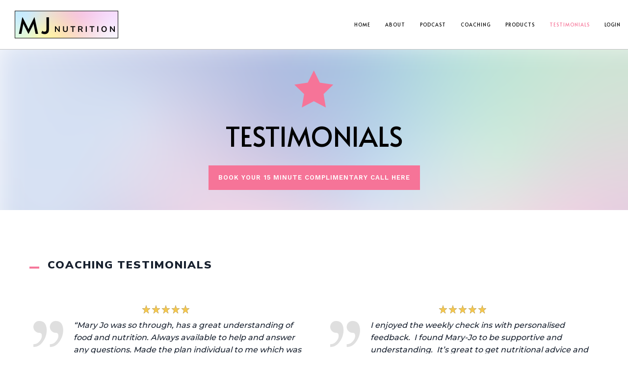

--- FILE ---
content_type: text/html; charset=UTF-8
request_url: https://mjnutrition.ie/testimonials/
body_size: 27750
content:
<!doctype html>
<!-- paulirish.com/2008/conditional-stylesheets-vs-css-hacks-answer-neither/ -->
<!--[if lt IE 7]> <html class="no-js lt-ie9 lt-ie8 lt-ie7" lang="en"> <![endif]-->
<!--[if IE 7]>    <html class="no-js lt-ie9 lt-ie8" lang="en"> <![endif]-->
<!--[if IE 8]>    <html class="no-js lt-ie9" lang="en"> <![endif]-->
<!-- Consider adding a manifest.appcache: h5bp.com/d/Offline -->
<!--[if gt IE 8]><!--> 
<html class="no-js" lang="en-US"> <!--<![endif]-->
<head>
	<meta charset="utf-8">
	<meta http-equiv="X-UA-Compatible" content="IE=edge,chrome=1" >
	<meta name="viewport" content="user-scalable=no, width=device-width, initial-scale=1, maximum-scale=1" />
    <meta name="apple-mobile-web-app-capable" content="yes" />
	    <title>Testimonials &#8211; MJ Nutrition</title>
<meta name='robots' content='max-image-preview:large' />
<link rel='dns-prefetch' href='//fonts.googleapis.com' />
<link rel='stylesheet' id='sbi_styles-css' href='https://mjnutrition.ie/wp-content/plugins/instagram-feed/css/sbi-styles.min.css' type='text/css' media='all' />
<link rel='stylesheet' id='wp-block-library-css' href='https://mjnutrition.ie/wp-includes/css/dist/block-library/style.min.css' type='text/css' media='all' />
<style id='classic-theme-styles-inline-css' type='text/css'>
/*! This file is auto-generated */
.wp-block-button__link{color:#fff;background-color:#32373c;border-radius:9999px;box-shadow:none;text-decoration:none;padding:calc(.667em + 2px) calc(1.333em + 2px);font-size:1.125em}.wp-block-file__button{background:#32373c;color:#fff;text-decoration:none}
</style>
<style id='global-styles-inline-css' type='text/css'>
body{--wp--preset--color--black: #000000;--wp--preset--color--cyan-bluish-gray: #abb8c3;--wp--preset--color--white: #ffffff;--wp--preset--color--pale-pink: #f78da7;--wp--preset--color--vivid-red: #cf2e2e;--wp--preset--color--luminous-vivid-orange: #ff6900;--wp--preset--color--luminous-vivid-amber: #fcb900;--wp--preset--color--light-green-cyan: #7bdcb5;--wp--preset--color--vivid-green-cyan: #00d084;--wp--preset--color--pale-cyan-blue: #8ed1fc;--wp--preset--color--vivid-cyan-blue: #0693e3;--wp--preset--color--vivid-purple: #9b51e0;--wp--preset--gradient--vivid-cyan-blue-to-vivid-purple: linear-gradient(135deg,rgba(6,147,227,1) 0%,rgb(155,81,224) 100%);--wp--preset--gradient--light-green-cyan-to-vivid-green-cyan: linear-gradient(135deg,rgb(122,220,180) 0%,rgb(0,208,130) 100%);--wp--preset--gradient--luminous-vivid-amber-to-luminous-vivid-orange: linear-gradient(135deg,rgba(252,185,0,1) 0%,rgba(255,105,0,1) 100%);--wp--preset--gradient--luminous-vivid-orange-to-vivid-red: linear-gradient(135deg,rgba(255,105,0,1) 0%,rgb(207,46,46) 100%);--wp--preset--gradient--very-light-gray-to-cyan-bluish-gray: linear-gradient(135deg,rgb(238,238,238) 0%,rgb(169,184,195) 100%);--wp--preset--gradient--cool-to-warm-spectrum: linear-gradient(135deg,rgb(74,234,220) 0%,rgb(151,120,209) 20%,rgb(207,42,186) 40%,rgb(238,44,130) 60%,rgb(251,105,98) 80%,rgb(254,248,76) 100%);--wp--preset--gradient--blush-light-purple: linear-gradient(135deg,rgb(255,206,236) 0%,rgb(152,150,240) 100%);--wp--preset--gradient--blush-bordeaux: linear-gradient(135deg,rgb(254,205,165) 0%,rgb(254,45,45) 50%,rgb(107,0,62) 100%);--wp--preset--gradient--luminous-dusk: linear-gradient(135deg,rgb(255,203,112) 0%,rgb(199,81,192) 50%,rgb(65,88,208) 100%);--wp--preset--gradient--pale-ocean: linear-gradient(135deg,rgb(255,245,203) 0%,rgb(182,227,212) 50%,rgb(51,167,181) 100%);--wp--preset--gradient--electric-grass: linear-gradient(135deg,rgb(202,248,128) 0%,rgb(113,206,126) 100%);--wp--preset--gradient--midnight: linear-gradient(135deg,rgb(2,3,129) 0%,rgb(40,116,252) 100%);--wp--preset--font-size--small: 13px;--wp--preset--font-size--medium: 20px;--wp--preset--font-size--large: 36px;--wp--preset--font-size--x-large: 42px;--wp--preset--spacing--20: 0.44rem;--wp--preset--spacing--30: 0.67rem;--wp--preset--spacing--40: 1rem;--wp--preset--spacing--50: 1.5rem;--wp--preset--spacing--60: 2.25rem;--wp--preset--spacing--70: 3.38rem;--wp--preset--spacing--80: 5.06rem;--wp--preset--shadow--natural: 6px 6px 9px rgba(0, 0, 0, 0.2);--wp--preset--shadow--deep: 12px 12px 50px rgba(0, 0, 0, 0.4);--wp--preset--shadow--sharp: 6px 6px 0px rgba(0, 0, 0, 0.2);--wp--preset--shadow--outlined: 6px 6px 0px -3px rgba(255, 255, 255, 1), 6px 6px rgba(0, 0, 0, 1);--wp--preset--shadow--crisp: 6px 6px 0px rgba(0, 0, 0, 1);}:where(.is-layout-flex){gap: 0.5em;}:where(.is-layout-grid){gap: 0.5em;}body .is-layout-flow > .alignleft{float: left;margin-inline-start: 0;margin-inline-end: 2em;}body .is-layout-flow > .alignright{float: right;margin-inline-start: 2em;margin-inline-end: 0;}body .is-layout-flow > .aligncenter{margin-left: auto !important;margin-right: auto !important;}body .is-layout-constrained > .alignleft{float: left;margin-inline-start: 0;margin-inline-end: 2em;}body .is-layout-constrained > .alignright{float: right;margin-inline-start: 2em;margin-inline-end: 0;}body .is-layout-constrained > .aligncenter{margin-left: auto !important;margin-right: auto !important;}body .is-layout-constrained > :where(:not(.alignleft):not(.alignright):not(.alignfull)){max-width: var(--wp--style--global--content-size);margin-left: auto !important;margin-right: auto !important;}body .is-layout-constrained > .alignwide{max-width: var(--wp--style--global--wide-size);}body .is-layout-flex{display: flex;}body .is-layout-flex{flex-wrap: wrap;align-items: center;}body .is-layout-flex > *{margin: 0;}body .is-layout-grid{display: grid;}body .is-layout-grid > *{margin: 0;}:where(.wp-block-columns.is-layout-flex){gap: 2em;}:where(.wp-block-columns.is-layout-grid){gap: 2em;}:where(.wp-block-post-template.is-layout-flex){gap: 1.25em;}:where(.wp-block-post-template.is-layout-grid){gap: 1.25em;}.has-black-color{color: var(--wp--preset--color--black) !important;}.has-cyan-bluish-gray-color{color: var(--wp--preset--color--cyan-bluish-gray) !important;}.has-white-color{color: var(--wp--preset--color--white) !important;}.has-pale-pink-color{color: var(--wp--preset--color--pale-pink) !important;}.has-vivid-red-color{color: var(--wp--preset--color--vivid-red) !important;}.has-luminous-vivid-orange-color{color: var(--wp--preset--color--luminous-vivid-orange) !important;}.has-luminous-vivid-amber-color{color: var(--wp--preset--color--luminous-vivid-amber) !important;}.has-light-green-cyan-color{color: var(--wp--preset--color--light-green-cyan) !important;}.has-vivid-green-cyan-color{color: var(--wp--preset--color--vivid-green-cyan) !important;}.has-pale-cyan-blue-color{color: var(--wp--preset--color--pale-cyan-blue) !important;}.has-vivid-cyan-blue-color{color: var(--wp--preset--color--vivid-cyan-blue) !important;}.has-vivid-purple-color{color: var(--wp--preset--color--vivid-purple) !important;}.has-black-background-color{background-color: var(--wp--preset--color--black) !important;}.has-cyan-bluish-gray-background-color{background-color: var(--wp--preset--color--cyan-bluish-gray) !important;}.has-white-background-color{background-color: var(--wp--preset--color--white) !important;}.has-pale-pink-background-color{background-color: var(--wp--preset--color--pale-pink) !important;}.has-vivid-red-background-color{background-color: var(--wp--preset--color--vivid-red) !important;}.has-luminous-vivid-orange-background-color{background-color: var(--wp--preset--color--luminous-vivid-orange) !important;}.has-luminous-vivid-amber-background-color{background-color: var(--wp--preset--color--luminous-vivid-amber) !important;}.has-light-green-cyan-background-color{background-color: var(--wp--preset--color--light-green-cyan) !important;}.has-vivid-green-cyan-background-color{background-color: var(--wp--preset--color--vivid-green-cyan) !important;}.has-pale-cyan-blue-background-color{background-color: var(--wp--preset--color--pale-cyan-blue) !important;}.has-vivid-cyan-blue-background-color{background-color: var(--wp--preset--color--vivid-cyan-blue) !important;}.has-vivid-purple-background-color{background-color: var(--wp--preset--color--vivid-purple) !important;}.has-black-border-color{border-color: var(--wp--preset--color--black) !important;}.has-cyan-bluish-gray-border-color{border-color: var(--wp--preset--color--cyan-bluish-gray) !important;}.has-white-border-color{border-color: var(--wp--preset--color--white) !important;}.has-pale-pink-border-color{border-color: var(--wp--preset--color--pale-pink) !important;}.has-vivid-red-border-color{border-color: var(--wp--preset--color--vivid-red) !important;}.has-luminous-vivid-orange-border-color{border-color: var(--wp--preset--color--luminous-vivid-orange) !important;}.has-luminous-vivid-amber-border-color{border-color: var(--wp--preset--color--luminous-vivid-amber) !important;}.has-light-green-cyan-border-color{border-color: var(--wp--preset--color--light-green-cyan) !important;}.has-vivid-green-cyan-border-color{border-color: var(--wp--preset--color--vivid-green-cyan) !important;}.has-pale-cyan-blue-border-color{border-color: var(--wp--preset--color--pale-cyan-blue) !important;}.has-vivid-cyan-blue-border-color{border-color: var(--wp--preset--color--vivid-cyan-blue) !important;}.has-vivid-purple-border-color{border-color: var(--wp--preset--color--vivid-purple) !important;}.has-vivid-cyan-blue-to-vivid-purple-gradient-background{background: var(--wp--preset--gradient--vivid-cyan-blue-to-vivid-purple) !important;}.has-light-green-cyan-to-vivid-green-cyan-gradient-background{background: var(--wp--preset--gradient--light-green-cyan-to-vivid-green-cyan) !important;}.has-luminous-vivid-amber-to-luminous-vivid-orange-gradient-background{background: var(--wp--preset--gradient--luminous-vivid-amber-to-luminous-vivid-orange) !important;}.has-luminous-vivid-orange-to-vivid-red-gradient-background{background: var(--wp--preset--gradient--luminous-vivid-orange-to-vivid-red) !important;}.has-very-light-gray-to-cyan-bluish-gray-gradient-background{background: var(--wp--preset--gradient--very-light-gray-to-cyan-bluish-gray) !important;}.has-cool-to-warm-spectrum-gradient-background{background: var(--wp--preset--gradient--cool-to-warm-spectrum) !important;}.has-blush-light-purple-gradient-background{background: var(--wp--preset--gradient--blush-light-purple) !important;}.has-blush-bordeaux-gradient-background{background: var(--wp--preset--gradient--blush-bordeaux) !important;}.has-luminous-dusk-gradient-background{background: var(--wp--preset--gradient--luminous-dusk) !important;}.has-pale-ocean-gradient-background{background: var(--wp--preset--gradient--pale-ocean) !important;}.has-electric-grass-gradient-background{background: var(--wp--preset--gradient--electric-grass) !important;}.has-midnight-gradient-background{background: var(--wp--preset--gradient--midnight) !important;}.has-small-font-size{font-size: var(--wp--preset--font-size--small) !important;}.has-medium-font-size{font-size: var(--wp--preset--font-size--medium) !important;}.has-large-font-size{font-size: var(--wp--preset--font-size--large) !important;}.has-x-large-font-size{font-size: var(--wp--preset--font-size--x-large) !important;}
.wp-block-navigation a:where(:not(.wp-element-button)){color: inherit;}
:where(.wp-block-post-template.is-layout-flex){gap: 1.25em;}:where(.wp-block-post-template.is-layout-grid){gap: 1.25em;}
:where(.wp-block-columns.is-layout-flex){gap: 2em;}:where(.wp-block-columns.is-layout-grid){gap: 2em;}
.wp-block-pullquote{font-size: 1.5em;line-height: 1.6;}
</style>
<link rel='stylesheet' id='gdprmagnificpopup-css' href='https://mjnutrition.ie/wp-content/plugins/be-gdpr/public/css/magnific-popup.css' type='text/css' media='all' />
<link rel='stylesheet' id='be-gdpr-css' href='https://mjnutrition.ie/wp-content/plugins/be-gdpr/public/css/be-gdpr-public.css' type='text/css' media='all' />
<link rel='stylesheet' id='contact-form-7-css' href='https://mjnutrition.ie/wp-content/plugins/contact-form-7/includes/css/styles.css' type='text/css' media='all' />
<link rel='stylesheet' id='be-slider-css' href='https://mjnutrition.ie/wp-content/plugins/oshine-modules/public/css/be-slider.css' type='text/css' media='all' />
<link rel='stylesheet' id='oshine-modules-css' href='https://mjnutrition.ie/wp-content/plugins/oshine-modules/public/css/oshine-modules.css' type='text/css' media='all' />
<link rel='stylesheet' id='rs-plugin-settings-css' href='https://mjnutrition.ie/wp-content/plugins/revslider/public/assets/css/rs6.css' type='text/css' media='all' />
<style id='rs-plugin-settings-inline-css' type='text/css'>
#rs-demo-id {}
</style>
<link rel='stylesheet' id='typehub-css' href='https://mjnutrition.ie/wp-content/plugins/tatsu/includes/typehub/public/css/typehub-public.css' type='text/css' media='all' />
<link rel='stylesheet' id='typehub-google-fonts-css' href='//fonts.googleapis.com/css?family=Alata%3A400%7CNunito+Sans%3A800%2C900%7CMontserrat%3A500%7CWork+Sans%3A400%2C600%2C300%2C700' type='text/css' media='all' />
<link rel='stylesheet' id='tatsu-main-css' href='https://mjnutrition.ie/wp-content/plugins/tatsu/public/css/tatsu.min.css' type='text/css' media='all' />
<link rel='stylesheet' id='oshine_icons-css' href='https://mjnutrition.ie/wp-content/themes/oshin/fonts/icomoon/style.css' type='text/css' media='all' />
<link rel='stylesheet' id='font_awesome-css' href='https://mjnutrition.ie/wp-content/plugins/tatsu/includes/icons/font_awesome/font-awesome.css' type='text/css' media='all' />
<link rel='stylesheet' id='tatsu_icons-css' href='https://mjnutrition.ie/wp-content/plugins/tatsu/includes/icons/tatsu_icons/tatsu-icons.css' type='text/css' media='all' />
<link rel='stylesheet' id='if-menu-site-css-css' href='https://mjnutrition.ie/wp-content/plugins/if-menu/assets/if-menu-site.css' type='text/css' media='all' />
<link rel='stylesheet' id='be-themes-bb-press-css-css' href='https://mjnutrition.ie/wp-content/themes/oshin/bb-press/bb-press.css' type='text/css' media='all' />
<link rel='stylesheet' id='be-style-main-css-css' href='https://mjnutrition.ie/wp-content/themes/oshin/css/main.css' type='text/css' media='all' />
<link rel='stylesheet' id='be-style-top-header-css' href='https://mjnutrition.ie/wp-content/themes/oshin/css/headers/top-header.css' type='text/css' media='all' />
<link rel='stylesheet' id='be-style-responsive-header-css' href='https://mjnutrition.ie/wp-content/themes/oshin/css/headers/responsive-header.css' type='text/css' media='all' />
<link rel='stylesheet' id='be-style-multilevel-menu-css' href='https://mjnutrition.ie/wp-content/themes/oshin/css/headers/multilevel-menu.css' type='text/css' media='all' />
<link rel='stylesheet' id='be-themes-layout-css' href='https://mjnutrition.ie/wp-content/themes/oshin/css/layout.css' type='text/css' media='all' />
<link rel='stylesheet' id='magnific-popup-css' href='https://mjnutrition.ie/wp-content/themes/oshin/css/vendor/magnific-popup.css' type='text/css' media='all' />
<link rel='stylesheet' id='scrollbar-css' href='https://mjnutrition.ie/wp-content/themes/oshin/css/vendor/scrollbar.css' type='text/css' media='all' />
<link rel='stylesheet' id='flickity-css' href='https://mjnutrition.ie/wp-content/themes/oshin/css/vendor/flickity.css' type='text/css' media='all' />
<link rel='stylesheet' id='be-custom-fonts-css' href='https://mjnutrition.ie/wp-content/themes/oshin/fonts/fonts.css' type='text/css' media='all' />
<link rel='stylesheet' id='be-style-css-css' href='https://mjnutrition.ie/wp-content/themes/oshin/style.css' type='text/css' media='all' />
<link rel='stylesheet' id='ms-main-css' href='https://mjnutrition.ie/wp-content/plugins/masterslider/public/assets/css/masterslider.main.css' type='text/css' media='all' />
<link rel='stylesheet' id='ms-custom-css' href='https://mjnutrition.ie/wp-content/uploads/masterslider/custom.css' type='text/css' media='all' />
	
			<!-- Google Analytics -->
			<script>
			(function(i,s,o,g,r,a,m){i['GoogleAnalyticsObject']=r;i[r]=i[r]||function(){
			(i[r].q=i[r].q||[]).push(arguments)},i[r].l=1*new Date();a=s.createElement(o),
			m=s.getElementsByTagName(o)[0];a.async=1;a.src=g;m.parentNode.insertBefore(a,m)
			})(window,document,'script','//www.google-analytics.com/analytics.js','ga');

			ga('create', 'UA-107576142-17', 'auto');
						ga('send', 'pageview');
			</script>
			<!-- End Google Analytics -->
		<script type='text/javascript' src='https://mjnutrition.ie/wp-includes/js/jquery/jquery.min.js' id='jquery-core-js'></script>
<script type='text/javascript' src='https://mjnutrition.ie/wp-includes/js/jquery/jquery-migrate.min.js' id='jquery-migrate-js'></script>
<script type='text/javascript' id='be-gdpr-js-extra'>
/* <![CDATA[ */
var beGdprConcerns = {"youtube":{"label":"Youtube","description":"Consent to display content from YouTube.","required":false},"vimeo":{"label":"Vimeo","description":"Consent to display content from Vimeo.","required":false},"gmaps":{"label":"Google Maps","description":"Consent to display content from Google Maps.","required":false}};
/* ]]> */
</script>
<script type='text/javascript' src='https://mjnutrition.ie/wp-content/plugins/be-gdpr/public/js/be-gdpr-public.js' id='be-gdpr-js'></script>
<script type='text/javascript' src='https://mjnutrition.ie/wp-content/plugins/revslider/public/assets/js/rbtools.min.js' id='tp-tools-js'></script>
<script type='text/javascript' src='https://mjnutrition.ie/wp-content/plugins/revslider/public/assets/js/rs6.min.js' id='revmin-js'></script>
<script type='text/javascript' src='https://mjnutrition.ie/wp-content/plugins/tatsu/includes/typehub/public/js/webfont.min.js' id='webfontloader-js'></script>
<script type='text/javascript' src='https://mjnutrition.ie/wp-content/themes/oshin/js/vendor/modernizr.js' id='modernizr-js'></script>
<link rel="https://api.w.org/" href="https://mjnutrition.ie/wp-json/" /><link rel="alternate" type="application/json" href="https://mjnutrition.ie/wp-json/wp/v2/pages/7340" /><link rel="canonical" href="https://mjnutrition.ie/testimonials/" />
<link rel="alternate" type="application/json+oembed" href="https://mjnutrition.ie/wp-json/oembed/1.0/embed?url=https%3A%2F%2Fmjnutrition.ie%2Ftestimonials%2F" />
<link rel="alternate" type="text/xml+oembed" href="https://mjnutrition.ie/wp-json/oembed/1.0/embed?url=https%3A%2F%2Fmjnutrition.ie%2Ftestimonials%2F&#038;format=xml" />
<script>var ms_grabbing_curosr='https://mjnutrition.ie/wp-content/plugins/masterslider/public/assets/css/common/grabbing.cur',ms_grab_curosr='https://mjnutrition.ie/wp-content/plugins/masterslider/public/assets/css/common/grab.cur';</script>
<meta name="generator" content="MasterSlider 3.2.14 - Responsive Touch Image Slider" />
<!-- Stream WordPress user activity plugin v3.9.3 -->
<!-- Leadquizzes 3 tracking script -->
<script src='https://lq3-production01.s3.amazonaws.com/lead_quizzes_3.0/tracking/js/properties/1aqhumwnnhtf0q.js'></script>
<!-- End of Leadquizzes 3 script --><style id = "be-dynamic-css" type="text/css"> 
body {
    background-color: rgb(255,255,255);background-color: rgba(255,255,255,1);}
.layout-box #header-inner-wrap, 
#header-inner-wrap, #header-inner-wrap.style3 #header-bottom-bar,
body.header-transparent #header #header-inner-wrap.no-transparent,
.left-header .sb-slidebar.sb-left,
.left-header .sb-slidebar.sb-left #slidebar-menu a::before 
{
    background-color: rgb(255,255,255);background-color: rgba(255,255,255,1);}
#mobile-menu, 
#mobile-menu ul {
    background-color: rgb(255,255,255);background-color: rgba(255,255,255,1);}

  #mobile-menu li{
    border-bottom-color: #efefef ;
  }


body.header-transparent #header-inner-wrap{
  background: transparent;
}
.be-gdpr-modal-item input:checked + .slider{
  background-color: rgba(246,116,152,1);
}
.be-gdpr-modal-iteminput:focus + .slider {
  box-shadow: 0 0 1px  rgba(246,116,152,1);
}
.be-gdpr-modal-item .slider:before {
  background-color:#ffffff;
}
.be-gdpr-cookie-notice-bar .be-gdpr-cookie-notice-button{
  background: rgba(246,116,152,1);
  color: #ffffff;
}

#header .header-border{
 border-bottom: 1px solid #bfbfbf;
}
#header-top-bar{
    background-color: rgb(246,116,152);background-color: rgba(246,116,152,1);    border-bottom: 0px none #323232;
    color: #ffffff;
}
#header-top-bar #topbar-menu li a{
    color: #ffffff;
}
#header-bottom-bar{
    background-color: rgb(255,255,255);background-color: rgba(255,255,255,1);    border-top: 0px none #323232;
    border-bottom: 0px none #323232;
}

/*Adjusted the timings for the new effects*/
body.header-transparent #header #header-inner-wrap {
	-webkit-transition: background .25s ease, box-shadow .25s ease, opacity 700ms cubic-bezier(0.645, 0.045, 0.355, 1), transform 700ms cubic-bezier(0.645, 0.045, 0.355, 1);
	-moz-transition: background .25s ease, box-shadow .25s ease, opacity 700ms cubic-bezier(0.645, 0.045, 0.355, 1), transform 700ms cubic-bezier(0.645, 0.045, 0.355, 1);
	-o-transition: background .25s ease, box-shadow .25s ease, opacity 700ms cubic-bezier(0.645, 0.045, 0.355, 1), transform 700ms cubic-bezier(0.645, 0.045, 0.355, 1);
	transition: background .25s ease, box-shadow .25s ease, opacity 700ms cubic-bezier(0.645, 0.045, 0.355, 1), transform 700ms cubic-bezier(0.645, 0.045, 0.355, 1);
}

body.header-transparent.semi #header .semi-transparent{
  background-color: rgb(0,0,0);background-color: rgba(0,0,0,0.4);  !important ;
}
body.header-transparent.semi #content {
    padding-top: 100px;
}

#content,
#blog-content {
    background-color: rgb(255,255,255);background-color: rgba(255,255,255,1);}
#bottom-widgets {
    background-color: rgb(242,243,248);background-color: rgba(242,243,248,1);}
#footer {
  background-color: rgb(0,0,0);background-color: rgba(0,0,0,1);}
#footer .footer-border{
  border-bottom: 0px none ;
}
.page-title-module-custom {
	background-color: rgb(242,243,248);background-color: rgba(242,243,248,1);}
#portfolio-title-nav-wrap{
  background-color : #ededed;
}
#navigation .sub-menu,
#navigation .children,
#navigation-left-side .sub-menu,
#navigation-left-side .children,
#navigation-right-side .sub-menu,
#navigation-right-side .children {
  background-color: rgb(31,31,31);background-color: rgba(31,31,31,1);}
.sb-slidebar.sb-right {
  background-color: rgb(26,26,26);background-color: rgba(26,26,26,1);}
.left-header .left-strip-wrapper,
.left-header #left-header-mobile {
  background-color : #ffffff ;
}
.layout-box-top,
.layout-box-bottom,
.layout-box-right,
.layout-box-left,
.layout-border-header-top #header-inner-wrap,
.layout-border-header-top.layout-box #header-inner-wrap, 
body.header-transparent .layout-border-header-top #header #header-inner-wrap.no-transparent {
  background-color: rgb(211,211,211);background-color: rgba(211,211,211,1);}

.left-header.left-sliding.left-overlay-menu .sb-slidebar{
  background-color: rgb(8,8,8);background-color: rgba(8,8,8,0.90);  
}
.top-header.top-overlay-menu .sb-slidebar{
  background-color: rgb(26,26,26);background-color: rgba(26,26,26,1);}
.search-box-wrapper{
  background-color: rgb(255,255,255);background-color: rgba(255,255,255,0.85);}
.search-box-wrapper.style1-header-search-widget input[type="text"]{
  background-color: transparent !important;
  color: #000000;
  border: 1px solid  #000000;
}
.search-box-wrapper.style2-header-search-widget input[type="text"]{
  background-color: transparent !important;
  color: #000000;
  border: none !important;
  box-shadow: none !important;
}
.search-box-wrapper .searchform .search-icon{
  color: #000000;
}
#header-top-bar-right .search-box-wrapper.style1-header-search-widget input[type="text"]{
  border: none; 
}


.post-title ,
.post-date-wrap {
  margin-bottom: 12px;
}

/* ======================
    Dynamic Border Styling
   ====================== */


.layout-box-top,
.layout-box-bottom {
  height: 30px;
}

.layout-box-right,
.layout-box-left {
  width: 30px;
}

#main.layout-border,
#main.layout-border.layout-border-header-top{
  padding: 30px;
}
.left-header #main.layout-border {
    padding-left: 0px;
}
#main.layout-border.layout-border-header-top {
  padding-top: 0px;
}
.be-themes-layout-layout-border #logo-sidebar,
.be-themes-layout-layout-border-header-top #logo-sidebar{
  margin-top: 70px;
}

/*Left Static Menu*/
.left-header.left-static.be-themes-layout-layout-border #main-wrapper{
  margin-left: 310px;
}
.left-header.left-static.be-themes-layout-layout-border .sb-slidebar.sb-left {
  left: 30px;
}

/*Right Slidebar*/

body.be-themes-layout-layout-border-header-top .sb-slidebar.sb-right,
body.be-themes-layout-layout-border .sb-slidebar.sb-right {
  right: -250px; 
}
.be-themes-layout-layout-border-header-top .sb-slidebar.sb-right.opened,
.be-themes-layout-layout-border .sb-slidebar.sb-right.opened {
  right: 30px;
}

/* Top-overlay menu on opening, header moves sideways bug. Fixed on the next line code */
/*body.be-themes-layout-layout-border-header-top.top-header.slider-bar-opened #main #header #header-inner-wrap.no-transparent.top-animate,
body.be-themes-layout-layout-border.top-header.slider-bar-opened #main #header #header-inner-wrap.no-transparent.top-animate {
  right: 310px;
}*/

body.be-themes-layout-layout-border-header-top.top-header:not(.top-overlay-menu).slider-bar-opened #main #header #header-inner-wrap.no-transparent.top-animate,
body.be-themes-layout-layout-border.top-header:not(.top-overlay-menu).slider-bar-opened #main #header #header-inner-wrap.no-transparent.top-animate {
  right: 310px;
}

/* Now not needed mostly, as the hero section image is coming properly */


/*Single Page Version*/
body.be-themes-layout-layout-border-header-top.single-page-version .single-page-nav-wrap,
body.be-themes-layout-layout-border.single-page-version .single-page-nav-wrap {
  right: 50px;
}

/*Split Screen Page Template*/
.top-header .layout-border #content.page-split-screen-left {
  margin-left: calc(50% + 15px);
} 
.top-header.page-template-page-splitscreen-left .layout-border .header-hero-section {
  width: calc(50% - 15px);
} 

.top-header .layout-border #content.page-split-screen-right {
  width: calc(50% - 15px);
} 
.top-header.page-template-page-splitscreen-right .layout-border .header-hero-section {
  left: calc(50% - 15px);
} 
  
 
@media only screen and (max-width: 960px) {
  body.be-themes-layout-layout-border-header-top.single-page-version .single-page-nav-wrap,
  body.be-themes-layout-layout-border.single-page-version .single-page-nav-wrap {
    right: 35px;
  }
  body.be-themes-layout-layout-border-header-top .sb-slidebar.sb-right, 
  body.be-themes-layout-layout-border .sb-slidebar.sb-right {
    right: -280px;
  }
  #main.layout-border,
  #main.layout-border.layout-border-header-top {
    padding: 0px !important;
  }
  .top-header .layout-border #content.page-split-screen-left,
  .top-header .layout-border #content.page-split-screen-right {
      margin-left: 0px;
      width:100%;
  }
  .top-header.page-template-page-splitscreen-right .layout-border .header-hero-section,
  .top-header.page-template-page-splitscreen-left .layout-border .header-hero-section {
      width:100%;
  }
}




.filters.single_border .filter_item{
    border-color: rgba(246,116,152,1);
}
.filters.rounded .current_choice{
    border-radius: 50px;
    background-color: rgba(246,116,152,1);
    color: #ffffff;
}
.filters.single_border .current_choice,
.filters.border .current_choice{
    color: rgba(246,116,152,1);
}

.exclusive-mobile-bg .menu-controls{
  background-color: background-color: rgb(255,255,255);background-color: rgba(255,255,255,0);;
}
    #header .be-mobile-menu-icon span {
        background-color : #323232;
    } 
    #header-controls-right,
    #header-controls-left,
    .overlay-menu-close,
    .be-overlay-menu-close {
      color : #323232;
    }

#header .exclusive-mobile-bg .be-mobile-menu-icon,
#header .exclusive-mobile-bg .be-mobile-menu-icon span,
#header-inner-wrap.background--light.transparent.exclusive-mobile-bg .be-mobile-menu-icon,
#header-inner-wrap.background--light.transparent.exclusive-mobile-bg .be-mobile-menu-icon span,
#header-inner-wrap.background--dark.transparent.exclusive-mobile-bg .be-mobile-menu-icon,
#header-inner-wrap.background--dark.transparent.exclusive-mobile-bg .be-mobile-menu-icon span {
  background-color: #323232}
.be-mobile-menu-icon{
  width: 18px;
  height: 2px;
}
.be-mobile-menu-icon .hamburger-line-1{
  top: -5px;
}
.be-mobile-menu-icon .hamburger-line-3{
  top: 5px;
}

.thumb-title-wrap {
  color: #ffffff;
}


#bottom-widgets .widget ul li a, #bottom-widgets a {
	color: inherit;
}

#bottom-widgets .tagcloud a:hover {
  color: #ffffff;
}


a, a:visited, a:hover,
#bottom-widgets .widget ul li a:hover, 
#bottom-widgets a:hover{
  color: rgba(246,116,152,1);
}

#header-top-menu a:hover,
#navigation .current_page_item a,
#navigation .current_page_item a:hover,
#navigation a:hover,
#navigation-left-side .current_page_item a,
#navigation-left-side .current_page_item a:hover,
#navigation-left-side a:hover,
#navigation-right-side .current_page_item a,
#navigation-right-side .current_page_item a:hover,
#navigation-right-side a:hover,
#menu li.current-menu-ancestor > a,
#navigation-left-side .current-menu-item > a,
#navigation-right-side .current-menu-item > a,
#navigation .current-menu-item > a,
#navigation .sub-menu .current-menu-item > a,
#navigation .sub-menu a:hover,
#navigation .children .current-menu-item > a,
#navigation .children a:hover,
#slidebar-menu .current-menu-item > a,
.special-header-menu a:hover + .mobile-sub-menu-controller i,
.special-header-menu #slidebar-menu a:hover,
.special-header-menu .sub-menu a:hover,
.single-page-version #navigation a:hover,
.single-page-version #navigation-left-side a:hover,
.single-page-version #navigation-right-side a:hover,
.single-page-version #navigation .current-section.current_page_item a,
.single-page-version #navigation-left-side .current-section.current_page_item a,
.single-page-version #navigation-right-side .current-section.current_page_item a,
.single-page-version #slidebar-menu .current-section.current_page_item a,
.single-page-version #navigation .current_page_item a:hover,
.single-page-version #navigation-left-side .current_page_item a:hover,
.single-page-version #navigation-right-side .current_page_item a:hover,
.single-page-version #slidebar-menu .current_page_item a:hover,
.be-sticky-sections #navigation a:hover,
.be-sticky-sections #navigation-left-side a:hover,
.be-sticky-sections #navigation-right-side a:hover,
.be-sticky-sections #navigation .current-section.current_page_item a,
.be-sticky-sections #navigation-left-side .current-section.current_page_item a,
.be-sticky-sections #navigation-right-side .current-section.current_page_item a,
.be-sticky-sections #navigation .current_page_item a:hover,
.be-sticky-sections #navigation-left-side .current_page_item a:hover,
.be-sticky-sections #navigation-right-side .current_page_item a:hover,
#navigation .current-menu-ancestor > a,
#navigation-left-side .current-menu-ancestor > a,
#navigation-right-side .current-menu-ancestor > a,
#slidebar-menu .current-menu-ancestor > a,
.special-header-menu .current-menu-item > a,
.sb-left #slidebar-menu a:hover {
	color: rgba(246,116,152,1);
}

#navigation .current_page_item ul li a,
#navigation-left-side .current_page_item ul li a,
#navigation-right-side .current_page_item ul li a,
.single-page-version #navigation .current_page_item a,
.single-page-version #navigation-left-side .current_page_item a,
.single-page-version #navigation-right-side .current_page_item a,
.single-page-version #slidebar-menu .current_page_item a,
.single-page-version #navigation .sub-menu .current-menu-item > a,
.single-page-version #navigation .children .current-menu-item > a 
.be-sticky-sections #navigation .current_page_item a,
.be-sticky-sections #navigation-left-side .current_page_item a,
.be-sticky-sections #navigation-right-side .current_page_item a,
.be-sticky-sections #navigation .sub-menu .current-menu-item > a,
.be-sticky-sections #navigation .children .current-menu-item > a {
  color: inherit;
}

.be-nav-link-effect-1 a::after,
.be-nav-link-effect-2 a::after,
.be-nav-link-effect-3 a::after{
  background-color: rgb(246,116,152);background-color: rgba(246,116,152,1);}


#portfolio-title-nav-wrap .portfolio-nav a {
 color:   #d2d2d2; 
}
#portfolio-title-nav-wrap .portfolio-nav a .home-grid-icon span{
  background-color: #d2d2d2; 
}
#portfolio-title-nav-wrap .portfolio-nav a:hover {
 color:   #000000; 
}
#portfolio-title-nav-wrap .portfolio-nav a:hover .home-grid-icon span{
  background-color: #000000; 
}

.page-title-module-custom .header-breadcrumb {
  line-height: 36px;
}
#portfolio-title-nav-bottom-wrap h6, 
#portfolio-title-nav-bottom-wrap ul li a, 
.single_portfolio_info_close,
#portfolio-title-nav-bottom-wrap .slider-counts{
  background-color: rgb(255,255,255);background-color: rgba(255,255,255,0);}

.more-link.style2-button:hover {
  border-color: rgba(246,116,152,1) !important;
  background: rgba(246,116,152,1) !important;
  color: #ffffff !important;
}
.woocommerce a.button, .woocommerce-page a.button, 
.woocommerce button.button, .woocommerce-page button.button, 
.woocommerce input.button, .woocommerce-page input.button, 
.woocommerce #respond input#submit, .woocommerce-page #respond input#submit,
.woocommerce #content input.button, .woocommerce-page #content input.button {
  background: transparent !important;
  color: #000 !important;
  border-color: #000 !important;
  border-style: solid !important;
  border-width: 2px !important;
  background: transparent !important;
  color: #000000 !important;
  border-width: 2px !important;
  border-color: #000000 !important;
  line-height: 41px;
  text-transform: uppercase;
}
.woocommerce a.button:hover, .woocommerce-page a.button:hover, 
.woocommerce button.button:hover, .woocommerce-page button.button:hover, 
.woocommerce input.button:hover, .woocommerce-page input.button:hover, 
.woocommerce #respond input#submit:hover, .woocommerce-page #respond input#submit:hover,
.woocommerce #content input.button:hover, .woocommerce-page #content input.button:hover {
  background: #e0a240 !important;
  color: #fff !important;
  border-color: #e0a240 !important;
  border-width: 2px !important;
  background: #e0a240 !important;
  color: #ffffff !important;
  border-color: #e0a240 !important;

}
.woocommerce a.button.alt, .woocommerce-page a.button.alt, 
.woocommerce .button.alt, .woocommerce-page .button.alt, 
.woocommerce input.button.alt, .woocommerce-page input.button.alt,
.woocommerce input[type="submit"].alt, .woocommerce-page input[type="submit"].alt, 
.woocommerce #respond input#submit.alt, .woocommerce-page #respond input#submit.alt,
.woocommerce #content input.button.alt, .woocommerce-page #content input.button.alt {
  background: #e0a240 !important;
  color: #fff !important;
  border-color: #e0a240 !important;
  border-style: solid !important;
  border-width: 2px !important;
  background: #e0a240 !important;
  color: #ffffff !important;
  border-width: 2px !important;
  border-color: #e0a240 !important;
  line-height: 41px;
  text-transform: uppercase;
}
.woocommerce a.button.alt:hover, .woocommerce-page a.button.alt:hover, 
.woocommerce .button.alt:hover, .woocommerce-page .button.alt:hover, 
.woocommerce input[type="submit"].alt:hover, .woocommerce-page input[type="submit"].alt:hover, 
.woocommerce input.button.alt:hover, .woocommerce-page input.button.alt:hover, 
.woocommerce #respond input#submit.alt:hover, .woocommerce-page #respond input#submit.alt:hover,
.woocommerce #content input.button.alt:hover, .woocommerce-page #content input.button.alt:hover {
  background: transparent !important;
  color: #000 !important;
  border-color: #000 !important;
  border-style: solid !important;
  border-width: 2px !important;
  background: transparent !important;
  color: #000000 !important;
  border-color: #000000 !important;
}

.woocommerce .woocommerce-message a.button, 
.woocommerce-page .woocommerce-message a.button,
.woocommerce .woocommerce-message a.button:hover,
.woocommerce-page .woocommerce-message a.button:hover {
  border: none !important;
  color: #fff !important;
  background: none !important;
}

.woocommerce .woocommerce-ordering select.orderby, 
.woocommerce-page .woocommerce-ordering select.orderby {
      border-color: #eeeeee;
}

.style7-blog .post-title{
  margin-bottom: 9px;
}

.style8-blog .post-comment-wrap a:hover{
    color : rgba(246,116,152,1);
}

  .style8-blog .element:not(.be-image-post) .post-details-wrap{
    background-color: #ffffff ;
  }

.accordion .accordion-head.with-bg.ui-accordion-header-active{
  background-color: rgba(246,116,152,1) !important;
  color: #ffffff !important;
}

#portfolio-title-nav-wrap{
  padding-top: 15px;
  padding-bottom: 15px;
  border-bottom: 1px solid #e8e8e8;
}

#portfolio-title-nav-bottom-wrap h6, 
#portfolio-title-nav-bottom-wrap ul, 
.single_portfolio_info_close .font-icon,
.slider-counts{
  color:  #2b2b2b ;
}
#portfolio-title-nav-bottom-wrap .home-grid-icon span{
  background-color: #2b2b2b ;
}
#portfolio-title-nav-bottom-wrap h6:hover,
#portfolio-title-nav-bottom-wrap ul a:hover,
#portfolio-title-nav-bottom-wrap .slider-counts:hover,
.single_portfolio_info_close:hover {
  background-color: rgb(235,73,73);background-color: rgba(235,73,73,0.85);}

#portfolio-title-nav-bottom-wrap h6:hover,
#portfolio-title-nav-bottom-wrap ul a:hover,
#portfolio-title-nav-bottom-wrap .slider-counts:hover,
.single_portfolio_info_close:hover .font-icon{
  color:  #ffffff ;
}
#portfolio-title-nav-bottom-wrap ul a:hover .home-grid-icon span{
  background-color: #ffffff ;
}
/* ======================
    Layout 
   ====================== */


body #header-inner-wrap.top-animate #navigation, 
body #header-inner-wrap.top-animate .header-controls, 
body #header-inner-wrap.stuck #navigation, 
body #header-inner-wrap.stuck .header-controls {
	-webkit-transition: line-height 0.5s ease;
	-moz-transition: line-height 0.5s ease;
	-ms-transition: line-height 0.5s ease;
	-o-transition: line-height 0.5s ease;
	transition: line-height 0.5s ease;
}
	
.header-cart-controls .cart-contents span{
	background: #646464;
}
.header-cart-controls .cart-contents span{
	color: #f5f5f5;
}

.left-sidebar-page,
.right-sidebar-page, 
.no-sidebar-page .be-section-pad:first-child, 
.page-template-page-940-php #content , 
.no-sidebar-page #content-wrap, 
.portfolio-archives.no-sidebar-page #content-wrap {
    padding-top: 80px;
    padding-bottom: 80px;
}  
.no-sidebar-page #content-wrap.page-builder{
    padding-top: 0px;
    padding-bottom: 0px;
}
.left-sidebar-page .be-section:first-child, 
.right-sidebar-page .be-section:first-child, 
.dual-sidebar-page .be-section:first-child {
    padding-top: 0 !important;
}

.style1 .logo,
.style4 .logo,
#left-header-mobile .logo,
.style3 .logo,
.style7 .logo,
.style10 .logo{
  padding-top: 0px;
  padding-bottom: 0px;
}

.style5 .logo,
.style6 .logo{
  margin-top: 0px;
  margin-bottom: 0px;
}
#footer-wrap {
  padding-top: 25px;  
  padding-bottom: 25px;  
}

/* ======================
    Colors 
   ====================== */


.sec-bg,
.gallery_content,
.fixed-sidebar-page .fixed-sidebar,
.style3-blog .blog-post.element .element-inner,
.style4-blog .blog-post,
.blog-post.format-link .element-inner,
.blog-post.format-quote .element-inner,
.woocommerce ul.products li.product, 
.woocommerce-page ul.products li.product,
.chosen-container.chosen-container-single .chosen-drop,
.chosen-container.chosen-container-single .chosen-single,
.chosen-container.chosen-container-active.chosen-with-drop .chosen-single {
  background: #fafbfd;
}
.sec-color,
.post-meta a,
.pagination a, .pagination a:visited, .pagination span, .pages_list a,
input[type="text"], input[type="email"], input[type="password"],
textarea,
.gallery_content,
.fixed-sidebar-page .fixed-sidebar,
.style3-blog .blog-post.element .element-inner,
.style4-blog .blog-post,
.blog-post.format-link .element-inner,
.blog-post.format-quote .element-inner,
.woocommerce ul.products li.product, 
.woocommerce-page ul.products li.product,
.chosen-container.chosen-container-single .chosen-drop,
.chosen-container.chosen-container-single .chosen-single,
.chosen-container.chosen-container-active.chosen-with-drop .chosen-single {
  color: #7a7a7a;
}

.woocommerce .quantity .plus, .woocommerce .quantity .minus, .woocommerce #content .quantity .plus, .woocommerce #content .quantity .minus, .woocommerce-page .quantity .plus, .woocommerce-page .quantity .minus, .woocommerce-page #content .quantity .plus, .woocommerce-page #content .quantity .minus,
.woocommerce .quantity input.qty, .woocommerce #content .quantity input.qty, .woocommerce-page .quantity input.qty, .woocommerce-page #content .quantity input.qty {
  background: #fafbfd; 
  color: #7a7a7a;
  border-color: #eeeeee;
}

.woocommerce div.product .woocommerce-tabs ul.tabs li, .woocommerce #content div.product .woocommerce-tabs ul.tabs li, .woocommerce-page div.product .woocommerce-tabs ul.tabs li, .woocommerce-page #content div.product .woocommerce-tabs ul.tabs li {
  color: #7a7a7a!important;
}

.chosen-container .chosen-drop,
nav.woocommerce-pagination,
.summary.entry-summary .price,
.portfolio-details.style2 .gallery-side-heading-wrap,
#single-author-info,
.single-page-atts,
article.comment {
  border-color: #eeeeee !important;
}

.fixed-sidebar-page #page-content{
  background: #ffffff; 
}


.sec-border,
input[type="text"], input[type="email"], input[type="tel"], input[type="password"],
textarea {
  border: 2px solid #eeeeee;
}
.chosen-container.chosen-container-single .chosen-single,
.chosen-container.chosen-container-active.chosen-with-drop .chosen-single {
  border: 2px solid #eeeeee;
}

.woocommerce table.shop_attributes th, .woocommerce-page table.shop_attributes th,
.woocommerce table.shop_attributes td, .woocommerce-page table.shop_attributes td {
    border: none;
    border-bottom: 1px solid #eeeeee;
    padding-bottom: 5px;
}

.woocommerce .widget_price_filter .price_slider_wrapper .ui-widget-content, .woocommerce-page .widget_price_filter .price_slider_wrapper .ui-widget-content{
    border: 1px solid #eeeeee;
}
.pricing-table .pricing-title,
.chosen-container .chosen-results li {
  border-bottom: 1px solid #eeeeee;
}


.separator {
  border:0;
  height:1px;
  color: #eeeeee;
  background-color: #eeeeee;
}

.alt-color,
li.ui-tabs-active h6 a,
a,
a:visited,
.social_media_icons a:hover,
.post-title a:hover,
.fn a:hover,
a.team_icons:hover,
.recent-post-title a:hover,
.widget_nav_menu ul li.current-menu-item a,
.widget_nav_menu ul li.current-menu-item:before,
.woocommerce ul.cart_list li a:hover,
.woocommerce ul.product_list_widget li a:hover,
.woocommerce-page ul.cart_list li a:hover,
.woocommerce-page ul.product_list_widget li a:hover,
.woocommerce-page .product-categories li a:hover,
.woocommerce ul.products li.product .product-meta-data h3:hover,
.woocommerce table.cart a.remove:hover, .woocommerce #content table.cart a.remove:hover, .woocommerce-page table.cart a.remove:hover, .woocommerce-page #content table.cart a.remove:hover,
td.product-name a:hover,
.woocommerce-page #content .quantity .plus:hover,
.woocommerce-page #content .quantity .minus:hover,
.post-category a:hover,
.menu-card-item-stared {
    color: rgba(246,116,152,1);
}

a.custom-like-button.no-liked{
  color: rgba(255,255,255,0.5);
}

a.custom-like-button.liked{
  color: rgba(255,255,255,1);
}


.content-slide-wrap .flex-control-paging li a.flex-active,
.content-slide-wrap .flex-control-paging li.flex-active a:before {
  background: rgba(246,116,152,1) !important;
  border-color: rgba(246,116,152,1) !important;
}


#navigation .menu > ul > li.mega > ul > li {
  border-color: #3d3d3d;
}

  .sb-slidebar.sb-right .menu{
    border-top: 1px solid #2d2d2d;
    border-bottom: 1px solid #2d2d2d;
}
.post-title a:hover {
    color: rgba(246,116,152,1) !important;
}

.alt-bg,
input[type="submit"],
.tagcloud a:hover,
.pagination a:hover,
.widget_tag_cloud a:hover,
.pagination .current,
.trigger_load_more .be-button,
.trigger_load_more .be-button:hover {
    background-color: rgba(246,116,152,1);
    transition: 0.2s linear all;
}
.mejs-controls .mejs-time-rail .mejs-time-current ,
.mejs-controls .mejs-horizontal-volume-slider .mejs-horizontal-volume-current,
.woocommerce span.onsale, 
.woocommerce-page span.onsale, 
.woocommerce a.add_to_cart_button.button.product_type_simple.added,
.woocommerce-page .widget_shopping_cart_content .buttons a.button:hover,
.woocommerce nav.woocommerce-pagination ul li span.current, 
.woocommerce nav.woocommerce-pagination ul li a:hover, 
.woocommerce nav.woocommerce-pagination ul li a:focus,
.testimonial-flex-slider .flex-control-paging li a.flex-active,
#back-to-top,
.be-carousel-nav,
.portfolio-carousel .owl-controls .owl-prev:hover,
.portfolio-carousel .owl-controls .owl-next:hover,
.owl-theme .owl-controls .owl-dot.active span,
.owl-theme .owl-controls .owl-dot:hover span,
.more-link.style3-button,
.view-project-link.style3-button{
  background: rgba(246,116,152,1) !important;
}
.single-page-nav-link.current-section-nav-link {
  background: rgba(246,116,152,1) !important;
}


.view-project-link.style2-button,
.single-page-nav-link.current-section-nav-link {
  border-color: rgba(246,116,152,1) !important;
}

.view-project-link.style2-button:hover {
  background: rgba(246,116,152,1) !important;
  color: #ffffff !important;
}
.tagcloud a:hover,
.testimonial-flex-slider .flex-control-paging li a.flex-active,
.testimonial-flex-slider .flex-control-paging li a {
  border-color: rgba(246,116,152,1);
}
a.be-button.view-project-link,
.more-link {
  border-color: rgba(246,116,152,1); 
}

    .portfolio-container .thumb-bg {
      background-color: rgba(246,116,152,0.85);
    }
  
.photostream_overlay,
.be-button,
.more-link.style3-button,
.view-project-link.style3-button,
button,
input[type="button"], 
input[type="submit"], 
input[type="reset"] {
	background-color: rgba(246,116,152,1);
}
input[type="file"]::-webkit-file-upload-button{
	background-color: rgba(246,116,152,1);
}
.alt-bg-text-color,
input[type="submit"],
.tagcloud a:hover,
.pagination a:hover,
.widget_tag_cloud a:hover,
.pagination .current,
.woocommerce nav.woocommerce-pagination ul li span.current, 
.woocommerce nav.woocommerce-pagination ul li a:hover, 
.woocommerce nav.woocommerce-pagination ul li a:focus,
#back-to-top,
.be-carousel-nav,
.single_portfolio_close .font-icon, 
.single_portfolio_back .font-icon,
.more-link.style3-button,
.view-project-link.style3-button,
.trigger_load_more a.be-button,
.trigger_load_more a.be-button:hover,
.portfolio-carousel .owl-controls .owl-prev:hover .font-icon,
.portfolio-carousel .owl-controls .owl-next:hover .font-icon{
    color: #ffffff;
    transition: 0.2s linear all;
}
.woocommerce .button.alt.disabled {
    background: #efefef !important;
    color: #a2a2a2 !important;
    border: none !important;
    cursor: not-allowed;
}
.be-button,
input[type="button"], 
input[type="submit"], 
input[type="reset"], 
button {
	color: #ffffff;
	transition: 0.2s linear all;
}
input[type="file"]::-webkit-file-upload-button {
	color: #ffffff;
	transition: 0.2s linear all;
}
.button-shape-rounded #submit,
.button-shape-rounded .style2-button.view-project-link,
.button-shape-rounded .style3-button.view-project-link,
.button-shape-rounded .style2-button.more-link,
.button-shape-rounded .style3-button.more-link,
.button-shape-rounded .contact_submit {
  border-radius: 3px;
}
.button-shape-circular .style2-button.view-project-link,
.button-shape-circular .style3-button.view-project-link{
  border-radius: 50px;
  padding: 17px 30px !important;
}
.button-shape-circular .style2-button.more-link,
.button-shape-circular .style3-button.more-link{
  border-radius: 50px;
  padding: 7px 30px !important;
}
.button-shape-circular .contact_submit,
.button-shape-circular #submit{
  border-radius: 50px;   
  padding-left: 30px;
  padding-right: 30px;
}

.view-project-link.style4-button:hover::after{
    border-color : rgba(246,116,152,1);
}
.mfp-arrow{
  color: #ffffff;
  transition: 0.2s linear all;
  -moz-transition: 0.2s linear all;
  -o-transition: 0.2s linear all;
  transition: 0.2s linear all;
}

.portfolio-title a {
    color: inherit;
}

.arrow-block .arrow_prev,
.arrow-block .arrow_next,
.arrow-block .flickity-prev-next-button {
    background-color: rgb(0,0,0);background-color: rgba(0,0,0,1);} 

.arrow-border .arrow_prev,
.arrow-border .arrow_next,
.arrow-border .flickity-prev-next-button {
    border: 1px solid #000000;
} 

.gallery-info-box-wrap .arrow_prev .font-icon,
.gallery-info-box-wrap .arrow_next .font-icon{
  color: #ffffff;
}

.flickity-prev-next-button .arrow{
  fill: #ffffff;
}

.arrow-block .arrow_prev:hover,
.arrow-block .arrow_next:hover,
.arrow-block .flickity-prev-next-button:hover {
  background-color: rgb(0,0,0);background-color: rgba(0,0,0,1);}

.arrow-border .arrow_prev:hover,
.arrow-border .arrow_next:hover,
.arrow-border .flickity-prev-next-button:hover {
    border: 1px solid #000000;
} 

.gallery-info-box-wrap .arrow_prev:hover .font-icon,
.gallery-info-box-wrap .arrow_next:hover .font-icon{
  color: #ffffff;
}

.flickity-prev-next-button:hover .arrow{
  fill: #ffffff;
}

#back-to-top.layout-border,
#back-to-top.layout-border-header-top {
  right: 50px;
  bottom: 50px;
}
.layout-border .fixed-sidebar-page #right-sidebar.active-fixed {
    right: 30px;
}
body.header-transparent.admin-bar .layout-border #header #header-inner-wrap.no-transparent.top-animate, 
body.sticky-header.admin-bar .layout-border #header #header-inner-wrap.no-transparent.top-animate {
  top: 62px;
}
body.header-transparent .layout-border #header #header-inner-wrap.no-transparent.top-animate, 
body.sticky-header .layout-border #header #header-inner-wrap.no-transparent.top-animate {
  top: 30px;
}
body.header-transparent.admin-bar .layout-border.layout-border-header-top #header #header-inner-wrap.no-transparent.top-animate, 
body.sticky-header.admin-bar .layout-border.layout-border-header-top #header #header-inner-wrap.no-transparent.top-animate {
  top: 32px;
  z-index: 15;
}
body.header-transparent .layout-border.layout-border-header-top #header #header-inner-wrap.no-transparent.top-animate, 
body.sticky-header .layout-border.layout-border-header-top #header #header-inner-wrap.no-transparent.top-animate {
  top: 0px;
  z-index: 15;
}
body.header-transparent .layout-border #header #header-inner-wrap.no-transparent #header-wrap, 
body.sticky-header .layout-border #header #header-inner-wrap.no-transparent #header-wrap {
  margin: 0px 30px;
  -webkit-box-sizing: border-box;
  -moz-box-sizing: border-box;
  box-sizing: border-box;
  position: relative;
}
.mfp-content.layout-border img {
  padding: 70px 0px 70px 0px;
}
body.admin-bar .mfp-content.layout-border img {
  padding: 102px 0px 70px 0px;
}
.mfp-content.layout-border .mfp-bottom-bar {
  margin-top: -60px;
}
body .mfp-content.layout-border .mfp-close {
  top: 30px;
}
body.admin-bar .mfp-content.layout-border .mfp-close {
  top: 62px;
}
pre {
    background-image: -webkit-repeating-linear-gradient(top, #FFFFFF 0px, #FFFFFF 30px, #fafbfd 24px, #fafbfd 56px);
    background-image: -moz-repeating-linear-gradient(top, #FFFFFF 0px, #FFFFFF 30px, #fafbfd 24px, #fafbfd 56px);
    background-image: -ms-repeating-linear-gradient(top, #FFFFFF 0px, #FFFFFF 30px, #fafbfd 24px, #fafbfd 56px);
    background-image: -o-repeating-linear-gradient(top, #FFFFFF 0px, #FFFFFF 30px, #fafbfd 24px, #fafbfd 56px);
    background-image: repeating-linear-gradient(top, #FFFFFF 0px, #FFFFFF 30px, #fafbfd 24px, #fafbfd 56px);
    display: block;
    line-height: 28px;
    margin-bottom: 50px;
    overflow: auto;
    padding: 0px 10px;
    border:1px solid #eeeeee;
}
.post-title a{
  color: inherit;
}

/*Animated link Typography*/


.be-sidemenu,
.special-header-menu a::before{ 
  background-color: rgb(26,26,26);background-color: rgba(26,26,26,1);}

/*For normal styles add the padding in top and bottom*/
.be-themes-layout-layout-border .be-sidemenu,
.be-themes-layout-layout-border .be-sidemenu,
.be-themes-layout-layout-border-header-top .be-sidemenu,
.be-themes-layout-layout-border-header-top .be-sidemenu{
  padding: 30px 0px;
  box-sizing: border-box;
}

/*For center-align and left-align overlay, add padding to all sides*/
.be-themes-layout-layout-border.overlay-left-align-menu .be-sidemenu,
.be-themes-layout-layout-border.overlay-center-align-menu .be-sidemenu,
.be-themes-layout-layout-border-header-top.overlay-left-align-menu .be-sidemenu,
.be-themes-layout-layout-border-header-top.overlay-center-align-menu .be-sidemenu{
  padding: 30px;
  box-sizing: border-box;
}

.be-themes-layout-layout-border-header-top .be-sidemenu{
  padding-top: 0px;
}

body.perspective-left.perspectiveview,
body.perspective-right.perspectiveview{
  background-color: rgb(26,26,26);background-color: rgba(26,26,26,1);}

body.left-header.perspective-right.perspectiveview{
  background-color: rgb(8,8,8);background-color: rgba(8,8,8,0.90);}
body.perspective-left .be-sidemenu,
body.perspective-right .be-sidemenu{
  background-color : transparent;
}


/*Portfolio navigation*/

.loader-style1-double-bounce1, .loader-style1-double-bounce2,
.loader-style2-wrap,
.loader-style3-wrap > div,
.loader-style5-wrap .dot1, .loader-style5-wrap .dot2,
#nprogress .bar {
  background: rgba(246,116,152,1) !important; 
}
.loader-style4-wrap {
      border-top: 7px solid rgba(246, 116, 152 , 0.3);
    border-right: 7px solid rgba(246, 116, 152 , 0.3);
    border-bottom: 7px solid rgba(246, 116, 152 , 0.3);
    border-left-color: rgba(246,116,152,1); 
}

#nprogress .spinner-icon {
  border-top-color: rgba(246,116,152,1) !important; 
  border-left-color: rgba(246,116,152,1) !important; 
}
#nprogress .peg {
  box-shadow: 0 0 10px rgba(246,116,152,1), 0 0 5px rgba(246,116,152,1) !important;
}

.style1 #navigation,
.style3 #navigation,
.style4 #navigation,
.style5 #navigation, 
#header-controls-left,
#header-controls-right,
#header-wrap,
.mobile-nav-controller-wrap,
#left-header-mobile .header-cart-controls,
.style6 #navigation-left-side,
.style6 #navigation-right-side,
.style7 #navigation{
	line-height: 100px;
}
/*Transparent default*/
body.header-transparent #header-wrap #navigation,
body.header-transparent #header-wrap #navigation-left-side,
body.header-transparent #header-wrap #navigation-right-side,
body.header-transparent #header-inner-wrap .header-controls,
body.header-transparent #header-inner-wrap #header-controls-left,
body.header-transparent #header-inner-wrap #header-controls-right, 
body.header-transparent #header-inner-wrap #header-wrap,
body.header-transparent #header-inner-wrap .mobile-nav-controller-wrap {
	line-height: 100px;
}
body #header-inner-wrap.top-animate #navigation,
body #header-inner-wrap.top-animate #navigation-left-side,
body #header-inner-wrap.top-animate #navigation-right-side,
body #header-inner-wrap.top-animate .header-controls,
body #header-inner-wrap.top-animate #header-wrap,
body #header-inner-wrap.top-animate #header-controls-right,
body #header-inner-wrap.top-animate #header-controls-left {
	line-height: 100px;
}
.header-transparent #content.page-split-screen-left,
.header-transparent #content.page-split-screen-right{
  
}
  #navigation-left-side {
    padding-right: 145.5px;
  }
  #navigation-right-side {
    padding-left: 145.5px;
  }

  @media only screen and (max-width : 320px){
    .logo{
     width: 211px;
      max-width: 40%; 
      margin-left: 10px !important;
    }
    #header-controls-right,
    .mobile-nav-controller-wrap{
      line-height: 61.611374407583px !important; 
      right: 10px !important;
    }
  }
#bbpress-forums li.bbp-body ul.forum, 
#bbpress-forums li.bbp-body ul.topic {
  border-top: 1px solid #eeeeee;
}
#bbpress-forums ul.bbp-lead-topic, #bbpress-forums ul.bbp-topics, #bbpress-forums ul.bbp-forums, #bbpress-forums ul.bbp-replies, #bbpress-forums ul.bbp-search-results {
  border: 1px solid #eeeeee;
}
#bbpress-forums li.bbp-header, 
#bbpress-forums li.bbp-footer,
.menu-card-item.highlight-menu-item {
  background: #fafbfd;
}

#bbpress-forums .topic .bbp-topic-meta a:hover,
.bbp-forum-freshness a:hover,
.bbp-topic-freshness a:hover,
.bbp-header .bbp-reply-content a:hover,
.bbp-topic-tags a:hover,
.bbp-breadcrumb a:hover,
.bbp-forums-list a:hover {
  color: rgba(246,116,152,1);
}
div.bbp-reply-header,
.bar-style-related-posts-list,
.menu-card-item {
  border-color: #eeeeee;
}


#evcal_list .eventon_list_event .evcal_desc span.evcal_event_title, .eventon_events_list .evcal_event_subtitle {
  padding-bottom: 10px !important;
}
.eventon_events_list .eventon_list_event .evcal_desc, .evo_pop_body .evcal_desc, #page-content p.evcal_desc {
  padding-left: 100px !important;
}
.evcal_evdata_row {
  background: #fafbfd !important;
}
.eventon_events_list .eventon_list_event .event_description {
  background: #fafbfd !important;
  border-color: #eeeeee !important;
}
.bordr,
#evcal_list .bordb {
  border-color: #eeeeee !important; 
}
.evcal_evdata_row .evcal_evdata_cell h3 {
  margin-bottom: 10px !important;
}

/**** Be single portfolio - overflow images ****/
/*  Optiopn Panel Css */
#navigation a, #navigation-right-side a, #navigation-left-side a {

    padding: 0px 15px;

}

.style3 .menu {
    color: black;
    font-size: x-small;
}

#header-top-bar-left .top-bar-widgets, #header-top-bar-left .header-search-controls, #header-top-bar-left .header-cart-controls, #header-top-bar-left .topbar-menu-container {
    margin-right: 0px;
    font-size: small;
}

.style3 #navigation {
    text-align: right;
}

.mediumbtn{
    line-height: 20px;
}
.footer-content-inner-left{
    margin-top:0px;
}


.mp_wrapper form {
    text-align: left;
    padding-right: 25%;
    padding-left: 25%;
}


.layout-box #header-inner-wrap, #header-inner-wrap, body.header-transparent #header #header-inner-wrap.no-transparent, .left-header .sb-slidebar.sb-left, .left-header .sb-slidebar.sb-left #slidebar-menu a::before {
    background-color: white;
    /* background-color: rgba(24,33,47,1); */
}



.style3 .menu {
    color: black;
}




@media only screen and (max-width: 960px) {
.style3 .logo {
    float: left!important;
    position: static;
    margin-left: 10px;
}

.mobile-nav-controller-wrap {
    display: inline-block;
    margin-left: 5px;
    cursor: pointer;
}

.style3 #header-controls-right {
    position: absolute;
    right: 20px;
    top: 0;
}


.circular.mediumbtn {
    padding: 10px 6px;
}


} </style><meta name="generator" content="Powered by Slider Revolution 6.2.15 - responsive, Mobile-Friendly Slider Plugin for WordPress with comfortable drag and drop interface." />
<style rel="stylesheet" id="typehub-output">h1,.h1{font-family:"Alata",-apple-system,BlinkMacSystemFont,'Segoe UI',Roboto,Oxygen-Sans,Ubuntu,Cantarell,'Helvetica Neue',sans-serif;font-weight:400;font-style:normal;text-transform:uppercase;font-size:70px;line-height:70px;letter-spacing:0;color:rgba(24,33,47,1)}h2,.h2{font-family:"Alata",-apple-system,BlinkMacSystemFont,'Segoe UI',Roboto,Oxygen-Sans,Ubuntu,Cantarell,'Helvetica Neue',sans-serif;font-weight:400;font-style:normal;text-transform:none;font-size:60px;line-height:54px;letter-spacing:-0.003em;color:rgba(24,33,47,1)}h3,.h3{font-family:"Alata",-apple-system,BlinkMacSystemFont,'Segoe UI',Roboto,Oxygen-Sans,Ubuntu,Cantarell,'Helvetica Neue',sans-serif;font-weight:400;font-style:normal;text-transform:none;font-size:35px;line-height:50px;letter-spacing:-0.7px;color:rgba(24,33,47,1)}h4,.woocommerce-order-received .woocommerce h2,.woocommerce-order-received .woocommerce h3,.woocommerce-view-order .woocommerce h2,.woocommerce-view-order .woocommerce h3,.h4{font-family:"Nunito Sans",-apple-system,BlinkMacSystemFont,'Segoe UI',Roboto,Oxygen-Sans,Ubuntu,Cantarell,'Helvetica Neue',sans-serif;font-weight:800;font-style:normal;text-transform:uppercase;font-size:28px;line-height:42px;letter-spacing:-0.003px;color:rgba(24,33,47,1)}h5,#reply-title,.h5{font-family:"Nunito Sans",-apple-system,BlinkMacSystemFont,'Segoe UI',Roboto,Oxygen-Sans,Ubuntu,Cantarell,'Helvetica Neue',sans-serif;font-weight:900;font-style:normal;text-transform:uppercase;font-size:20px;line-height:34px;letter-spacing:0;color:rgba(24,33,47,1)}h6,.testimonial-author-role.h6-font,.menu-card-title,.menu-card-item-price,.slider-counts,.woocommerce-MyAccount-navigation ul li,a.bbp-forum-title,#bbpress-forums fieldset.bbp-form label,.bbp-topic-title a.bbp-topic-permalink,#bbpress-forums ul.forum-titles li,#bbpress-forums ul.bbp-replies li.bbp-header,.h6{font-family:"Nunito Sans",-apple-system,BlinkMacSystemFont,'Segoe UI',Roboto,Oxygen-Sans,Ubuntu,Cantarell,'Helvetica Neue',sans-serif;font-weight:900;font-style:normal;text-transform:uppercase;font-size:14px;line-height:26px;letter-spacing:1px;color:rgba(24,33,47,1)}body,.special-heading-wrap .caption-wrap .body-font,.woocommerce .woocommerce-ordering select.orderby,.woocommerce-page .woocommerce-ordering select.orderby,.body{font-family:"Montserrat",-apple-system,BlinkMacSystemFont,'Segoe UI',Roboto,Oxygen-Sans,Ubuntu,Cantarell,'Helvetica Neue',sans-serif;font-weight:500;font-style:normal;text-transform:none;font-size:18px;line-height:29px;letter-spacing:0;color:rgba(24,33,47,1)}.page-title-module-custom .page-title-custom,h6.portfolio-title-nav{font-family:"Work Sans",-apple-system,BlinkMacSystemFont,'Segoe UI',Roboto,Oxygen-Sans,Ubuntu,Cantarell,'Helvetica Neue',sans-serif;font-weight:400;font-style:normal;text-transform:none;font-size:16px;line-height:34px;letter-spacing:0;color:#303132}.sub-title,.special-subtitle,.sub_title{font-family:"Work Sans",-apple-system,BlinkMacSystemFont,'Segoe UI',Roboto,Oxygen-Sans,Ubuntu,Cantarell,'Helvetica Neue',sans-serif;font-weight:400;font-style:normal;text-transform:none;font-size:14px;letter-spacing:0}#footer{font-family:"Work Sans",-apple-system,BlinkMacSystemFont,'Segoe UI',Roboto,Oxygen-Sans,Ubuntu,Cantarell,'Helvetica Neue',sans-serif;font-weight:400;font-style:normal;text-transform:none;font-size:15px;line-height:14px;letter-spacing:0;color:rgba(255,255,255,1)}.special-header-menu .menu-container,#navigation .mega .sub-menu .highlight .sf-with-ul,#navigation,.style2 #navigation,.style13 #navigation,#navigation-left-side,#navigation-right-side,.sb-left #slidebar-menu,.header-widgets,.header-code-widgets,body #header-inner-wrap.top-animate.style2 #navigation,.top-overlay-menu .sb-right #slidebar-menu{font-family:"Alata",-apple-system,BlinkMacSystemFont,'Segoe UI',Roboto,Oxygen-Sans,Ubuntu,Cantarell,'Helvetica Neue',sans-serif;font-weight:400;font-style:normal;text-transform:uppercase;font-size:13px;line-height:30px;letter-spacing:1px;color:rgba(255,255,255,1)}.special-header-menu .menu-container .sub-menu,.special-header-menu .sub-menu,#navigation .sub-menu,#navigation .children,#navigation-left-side .sub-menu,#navigation-left-side .children,#navigation-right-side .sub-menu,#navigation-right-side .children,.sb-left #slidebar-menu .sub-menu,.top-overlay-menu .sb-right #slidebar-menu .sub-menu{font-family:"Work Sans",-apple-system,BlinkMacSystemFont,'Segoe UI',Roboto,Oxygen-Sans,Ubuntu,Cantarell,'Helvetica Neue',sans-serif;font-weight:400;font-style:normal;text-transform:none;font-size:14px;line-height:25px;letter-spacing:0;color:#bbb}ul#mobile-menu a,ul#mobile-menu li.mega ul.sub-menu li.highlight>:first-child{font-family:"Work Sans",-apple-system,BlinkMacSystemFont,'Segoe UI',Roboto,Oxygen-Sans,Ubuntu,Cantarell,'Helvetica Neue',sans-serif;font-weight:600;font-style:normal;text-transform:none;font-size:15px;line-height:45px;letter-spacing:-0.5px;color:#232323}ul#mobile-menu ul.sub-menu a{font-family:"Work Sans",-apple-system,BlinkMacSystemFont,'Segoe UI',Roboto,Oxygen-Sans,Ubuntu,Cantarell,'Helvetica Neue',sans-serif;font-weight:400;font-style:normal;text-transform:none;font-size:14px;line-height:27px;letter-spacing:0;color:#878787}.top-right-sliding-menu .sb-right ul#slidebar-menu li,.sb-right #slidebar-menu .mega .sub-menu .highlight .sf-with-ul{font-family:"Work Sans",-apple-system,BlinkMacSystemFont,'Segoe UI',Roboto,Oxygen-Sans,Ubuntu,Cantarell,'Helvetica Neue',sans-serif;font-weight:400;font-style:normal;text-transform:uppercase;font-size:13px;line-height:50px;letter-spacing:1px;color:#fff}.top-right-sliding-menu .sb-right #slidebar-menu ul.sub-menu li{font-family:"Work Sans",-apple-system,BlinkMacSystemFont,'Segoe UI',Roboto,Oxygen-Sans,Ubuntu,Cantarell,'Helvetica Neue',sans-serif;font-weight:400;font-style:normal;text-transform:none;font-size:14px;line-height:25px;letter-spacing:0;color:#fff}.ui-tabs-anchor,.accordion .accordion-head,.skill-wrap .skill_name,.chart-wrap span,.animate-number-wrap h6 span,.woocommerce-tabs .tabs li a,.be-countdown{font-family:"Work Sans",-apple-system,BlinkMacSystemFont,'Segoe UI',Roboto,Oxygen-Sans,Ubuntu,Cantarell,'Helvetica Neue',sans-serif;font-weight:600;font-style:normal;letter-spacing:-0.5px}.ui-tabs-anchor{text-transform:none;font-size:16px;line-height:17px}.accordion .accordion-head{text-transform:none;font-size:16px;line-height:17px}.skill-wrap .skill_name{text-transform:none;font-size:16px;line-height:17px}.countdown-amount{text-transform:uppercase;font-size:55px;line-height:95px}.countdown-section{text-transform:none;font-size:16px;line-height:28px}.testimonial_slide .testimonial-content{font-family:"Work Sans",-apple-system,BlinkMacSystemFont,'Segoe UI',Roboto,Oxygen-Sans,Ubuntu,Cantarell,'Helvetica Neue',sans-serif;font-weight:300;font-style:normal;text-transform:none;letter-spacing:0}.tweet-slides .tweet-content{font-family:"Work Sans",-apple-system,BlinkMacSystemFont,'Segoe UI',Roboto,Oxygen-Sans,Ubuntu,Cantarell,'Helvetica Neue',sans-serif;text-transform:none;letter-spacing:0;font-weight:300;font-style:normal}.tatsu-button,.be-button,.woocommerce a.button,.woocommerce-page a.button,.woocommerce button.button,.woocommerce-page button.button,.woocommerce input.button,.woocommerce-page input.button,.woocommerce #respond input#submit,.woocommerce-page #respond input#submit,.woocommerce #content input.button,.woocommerce-page #content input.button,input[type="submit"],.more-link.style1-button,.more-link.style2-button,.more-link.style3-button,input[type="button"],input[type="submit"],input[type="reset"],button,input[type="file"]::-webkit-file-upload-button{font-family:"Work Sans",-apple-system,BlinkMacSystemFont,'Segoe UI',Roboto,Oxygen-Sans,Ubuntu,Cantarell,'Helvetica Neue',sans-serif;font-weight:600;font-style:normal}.oshine-animated-link,.view-project-link.style4-button{font-family:"Work Sans",-apple-system,BlinkMacSystemFont,'Segoe UI',Roboto,Oxygen-Sans,Ubuntu,Cantarell,'Helvetica Neue',sans-serif;font-weight:600;font-style:normal;text-transform:uppercase;letter-spacing:1px}.thumb-title-wrap .thumb-title,.full-screen-portfolio-overlay-title{font-family:"Work Sans",-apple-system,BlinkMacSystemFont,'Segoe UI',Roboto,Oxygen-Sans,Ubuntu,Cantarell,'Helvetica Neue',sans-serif;font-weight:600;font-style:normal;text-transform:none;font-size:26px;line-height:45px;letter-spacing:-0.003em}.thumb-title-wrap .portfolio-item-cats{text-transform:none;font-size:14px;line-height:18px;letter-spacing:0}h6.gallery-side-heading{font-family:"Work Sans",-apple-system,BlinkMacSystemFont,'Segoe UI',Roboto,Oxygen-Sans,Ubuntu,Cantarell,'Helvetica Neue',sans-serif;font-weight:600;font-style:normal;text-transform:none;font-size:16px;line-height:26px;letter-spacing:-0.5px}.portfolio-details .gallery-side-heading-wrap p{font-family:"Work Sans",-apple-system,BlinkMacSystemFont,'Segoe UI',Roboto,Oxygen-Sans,Ubuntu,Cantarell,'Helvetica Neue',sans-serif;font-weight:400;font-style:normal;text-transform:none;font-size:14px;line-height:26px;letter-spacing:0}.ps-fade-nav-item .ps-fade-nav-item-inner{font-size:60px;line-height:1.3em;font-family:"Work Sans",-apple-system,BlinkMacSystemFont,'Segoe UI',Roboto,Oxygen-Sans,Ubuntu,Cantarell,'Helvetica Neue',sans-serif;font-weight:600;font-style:normal;text-transform:none;letter-spacing:0;color:#000}.ps-fade-horizontal-nav-item-inner{font-size:80px;line-height:1.3em;font-family:"Work Sans",-apple-system,BlinkMacSystemFont,'Segoe UI',Roboto,Oxygen-Sans,Ubuntu,Cantarell,'Helvetica Neue',sans-serif;font-weight:600;font-style:normal;text-transform:none;letter-spacing:0}a.navigation-previous-post-link,a.navigation-next-post-link{font-family:"Work Sans",-apple-system,BlinkMacSystemFont,'Segoe UI',Roboto,Oxygen-Sans,Ubuntu,Cantarell,'Helvetica Neue',sans-serif;font-weight:600;font-style:normal;text-transform:none;font-size:16px;line-height:20px;letter-spacing:-0.5px}#portfolio-title-nav-bottom-wrap h6,#portfolio-title-nav-bottom-wrap .slider-counts{font-family:"Work Sans",-apple-system,BlinkMacSystemFont,'Segoe UI',Roboto,Oxygen-Sans,Ubuntu,Cantarell,'Helvetica Neue',sans-serif;font-weight:400;font-style:normal;text-transform:none;font-size:16px;letter-spacing:-0.5px;line-height:40px}.attachment-details-custom-slider{font-family:"Work Sans",-apple-system,BlinkMacSystemFont,'Segoe UI',Roboto,Oxygen-Sans,Ubuntu,Cantarell,'Helvetica Neue',sans-serif;font-weight:400;font-style:normal;text-transform:none;font-size:14px;line-height:14px;letter-spacing:0;color:#a2a2a2}.filters .filter_item{font-family:"Work Sans",-apple-system,BlinkMacSystemFont,'Segoe UI',Roboto,Oxygen-Sans,Ubuntu,Cantarell,'Helvetica Neue',sans-serif;font-weight:600;font-style:normal;text-transform:none;font-size:14px;line-height:32px;letter-spacing:-0.5px;color:#303132}.woocommerce ul.products li.product .product-meta-data h3,.woocommerce-page ul.products li.product .product-meta-data h3,.woocommerce ul.products li.product h3,.woocommerce-page ul.products li.product h3,.woocommerce ul.products li.product .product-meta-data .woocommerce-loop-product__title,.woocommerce-page ul.products li.product .product-meta-data .woocommerce-loop-product__title,.woocommerce ul.products li.product .woocommerce-loop-product__title,.woocommerce-page ul.products li.product .woocommerce-loop-product__title,.woocommerce ul.products li.product-category .woocommerce-loop-category__title,.woocommerce-page ul.products li.product-category .woocommerce-loop-category__title{font-family:"Work Sans",-apple-system,BlinkMacSystemFont,'Segoe UI',Roboto,Oxygen-Sans,Ubuntu,Cantarell,'Helvetica Neue',sans-serif;font-weight:600;font-style:normal;text-transform:none;font-size:18px;line-height:28px;letter-spacing:-0.5px;color:#303132}.woocommerce-page.single.single-product #content div.product h1.product_title.entry-title{font-family:"Work Sans",-apple-system,BlinkMacSystemFont,'Segoe UI',Roboto,Oxygen-Sans,Ubuntu,Cantarell,'Helvetica Neue',sans-serif;font-weight:700;font-style:normal;text-transform:none;font-size:36px;line-height:46px;letter-spacing:-0.5px;color:#222}.post-title,.post-date-wrap{font-family:"Work Sans",-apple-system,BlinkMacSystemFont,'Segoe UI',Roboto,Oxygen-Sans,Ubuntu,Cantarell,'Helvetica Neue',sans-serif;font-weight:700;font-style:normal;text-transform:none;font-size:36px;line-height:48px;letter-spacing:-1px;color:#303132}.style3-blog .post-title,.style8-blog .post-title{font-family:"Work Sans",-apple-system,BlinkMacSystemFont,'Segoe UI',Roboto,Oxygen-Sans,Ubuntu,Cantarell,'Helvetica Neue',sans-serif;font-weight:600;font-style:normal;text-transform:none;font-size:22px;line-height:34px;letter-spacing:0;color:#303132}.post-meta.post-top-meta-typo,.style8-blog .post-meta.post-category a,.hero-section-blog-categories-wrap a{font-family:"Work Sans",-apple-system,BlinkMacSystemFont,'Segoe UI',Roboto,Oxygen-Sans,Ubuntu,Cantarell,'Helvetica Neue',sans-serif;text-transform:none;font-size:13px;line-height:24px;letter-spacing:0;color:#878787;font-weight:400;font-style:normal}.post-nav li,.style8-blog .post-meta.post-date,.style8-blog .post-bottom-meta-wrap,.hero-section-blog-bottom-meta-wrap{font-family:"Work Sans",-apple-system,BlinkMacSystemFont,'Segoe UI',Roboto,Oxygen-Sans,Ubuntu,Cantarell,'Helvetica Neue',sans-serif;text-transform:none;font-size:14px;line-height:24px;letter-spacing:0;color:#878787;font-weight:400;font-style:normal}.single-post .post-title,.single-post .style3-blog .post-title,.single-post .style8-blog .post-title{font-family:"Work Sans",-apple-system,BlinkMacSystemFont,'Segoe UI',Roboto,Oxygen-Sans,Ubuntu,Cantarell,'Helvetica Neue',sans-serif;font-weight:700;font-style:normal;text-transform:none;font-size:60px;line-height:72px;letter-spacing:-1px;color:rgba(255,255,255,1)}.sidebar-widgets h6{font-family:"Work Sans",-apple-system,BlinkMacSystemFont,'Segoe UI',Roboto,Oxygen-Sans,Ubuntu,Cantarell,'Helvetica Neue',sans-serif;font-weight:600;font-style:normal;text-transform:none;font-size:16px;line-height:22px;letter-spacing:0;color:rgba(34,34,34,1)}.sidebar-widgets{font-family:"Work Sans",-apple-system,BlinkMacSystemFont,'Segoe UI',Roboto,Oxygen-Sans,Ubuntu,Cantarell,'Helvetica Neue',sans-serif;font-weight:400;font-style:normal;text-transform:none;font-size:15px;line-height:26px;letter-spacing:0;color:rgba(135,135,135,1)}.sb-slidebar .widget h6{font-family:"Work Sans",-apple-system,BlinkMacSystemFont,'Segoe UI',Roboto,Oxygen-Sans,Ubuntu,Cantarell,'Helvetica Neue',sans-serif;font-weight:600;font-style:normal;text-transform:none;font-size:16px;line-height:24px;letter-spacing:0;color:rgba(34,34,34,1)}.sb-slidebar .widget{font-family:"Work Sans",-apple-system,BlinkMacSystemFont,'Segoe UI',Roboto,Oxygen-Sans,Ubuntu,Cantarell,'Helvetica Neue',sans-serif;font-weight:400;font-style:normal;text-transform:none;font-size:16px;line-height:28px;letter-spacing:0;color:rgba(135,135,135,1)}#bottom-widgets h6{font-family:"Work Sans",-apple-system,BlinkMacSystemFont,'Segoe UI',Roboto,Oxygen-Sans,Ubuntu,Cantarell,'Helvetica Neue',sans-serif;font-weight:600;font-style:normal;text-transform:none;font-size:18px;line-height:28px;letter-spacing:0;color:rgba(255,255,255,1)}#bottom-widgets{font-family:"Work Sans",-apple-system,BlinkMacSystemFont,'Segoe UI',Roboto,Oxygen-Sans,Ubuntu,Cantarell,'Helvetica Neue',sans-serif;font-weight:400;font-style:normal;text-transform:none;font-size:16px;line-height:28px;letter-spacing:0;color:rgba(204,204,204,1)}.contact_form_module input[type="text"],.contact_form_module textarea{font-family:"Work Sans",-apple-system,BlinkMacSystemFont,'Segoe UI',Roboto,Oxygen-Sans,Ubuntu,Cantarell,'Helvetica Neue',sans-serif;font-weight:400;font-style:normal;text-transform:none;font-size:14px;line-height:26px;letter-spacing:0;color:#878787}@media only screen and (max-width:1377px){h1,.h1{font-size:55px;line-height:60px}h2,.h2{font-size:55px}body,.special-heading-wrap .caption-wrap .body-font,.woocommerce .woocommerce-ordering select.orderby,.woocommerce-page .woocommerce-ordering select.orderby,.body{font-size:16px;line-height:25px}}@media only screen and (min-width:768px) and (max-width:1024px){h1,.h1{font-size:43px;line-height:56px}h2,.h2{font-size:40px;line-height:50px}h4,.woocommerce-order-received .woocommerce h2,.woocommerce-order-received .woocommerce h3,.woocommerce-view-order .woocommerce h2,.woocommerce-view-order .woocommerce h3,.h4{font-size:25px;line-height:32px}h5,#reply-title,.h5{font-size:20px}}@media only screen and (max-width:767px){h1,.h1{font-size:39px;line-height:45px}h2,.h2{font-size:35px;line-height:42px}h3,.h3{font-size:25px;line-height:35px}h4,.woocommerce-order-received .woocommerce h2,.woocommerce-order-received .woocommerce h3,.woocommerce-view-order .woocommerce h2,.woocommerce-view-order .woocommerce h3,.h4{font-size:24px;line-height:36px}h5,#reply-title,.h5{font-size:18px;line-height:30px}h6,.testimonial-author-role.h6-font,.menu-card-title,.menu-card-item-price,.slider-counts,.woocommerce-MyAccount-navigation ul li,a.bbp-forum-title,#bbpress-forums fieldset.bbp-form label,.bbp-topic-title a.bbp-topic-permalink,#bbpress-forums ul.forum-titles li,#bbpress-forums ul.bbp-replies li.bbp-header,.h6{font-size:15px;line-height:32px}body,.special-heading-wrap .caption-wrap .body-font,.woocommerce .woocommerce-ordering select.orderby,.woocommerce-page .woocommerce-ordering select.orderby,.body{font-size:16px;line-height:25px}}</style><style id = "oshine-typehub-css" type="text/css"> #header-controls-right,#header-controls-left{color:rgba(255,255,255,1)}#be-left-strip .be-mobile-menu-icon span{background-color:#323232}ul#mobile-menu .mobile-sub-menu-controller{line-height :45px }ul#mobile-menu ul.sub-menu .mobile-sub-menu-controller{line-height :27px }.breadcrumbs{color:#303132}.search-box-wrapper.style2-header-search-widget input[type="text"]{font-style:normal;font-weight:400;font-family:Work Sans}.portfolio-share a.custom-share-button,.portfolio-share a.custom-share-button:active,.portfolio-share a.custom-share-button:hover,.portfolio-share a.custom-share-button:visited{color:rgba(24,33,47,1)}.more-link.style2-button{color:#303132 !important;border-color:#303132 !important}.style8-blog .post-bottom-meta-wrap .be-share-stack a.custom-share-button,.style8-blog .post-bottom-meta-wrap .be-share-stack a.custom-share-button:active,.style8-blog .post-bottom-meta-wrap .be-share-stack a.custom-share-button:hover,.style8-blog .post-bottom-meta-wrap .be-share-stack a.custom-share-button:visited{color:#878787}.hero-section-blog-categories-wrap a,.hero-section-blog-categories-wrap a:visited,.hero-section-blog-categories-wrap a:hover,.hero-section-blog-bottom-meta-wrap .hero-section-blog-bottom-meta-wrap a,.hero-section-blog-bottom-meta-wrap a:visited,.hero-section-blog-bottom-meta-wrap a:hover,.hero-section-blog-bottom-meta-wrap{color :rgba(255,255,255,1)}#navigation .mega .sub-menu .highlight .sf-with-ul{color:#bbb !important;line-height:1.5}.view-project-link.style4-button{color :rgba(24,33,47,1)}.related.products h2,.upsells.products h2,.cart-collaterals .cross-sells h2,.cart_totals h2,.shipping_calculator h2,.woocommerce-billing-fields h3,.woocommerce-shipping-fields h3,.shipping_calculator h2,#order_review_heading,.woocommerce .page-title{font-family:Work Sans;font-weight:600}.woocommerce form .form-row label,.woocommerce-page form .form-row label{color:rgba(24,33,47,1)}.woocommerce-tabs .tabs li a{color:rgba(24,33,47,1) !important}#bbpress-forums ul.forum-titles li,#bbpress-forums ul.bbp-replies li.bbp-header{line-height:inherit;letter-spacing:inherit;text-transform:uppercase;font-size:inherit}#bbpress-forums .topic .bbp-topic-meta a,.bbp-forum-freshness a,.bbp-topic-freshness a,.bbp-header .bbp-reply-content a,.bbp-topic-tags a,.bbp-breadcrumb a,.bbp-forums-list a{color:rgba(24,33,47,1)}.ajde_evcal_calendar .calendar_header p,.eventon_events_list .eventon_list_event .evcal_cblock{font-family:Alata !important}.eventon_events_list .eventon_list_event .evcal_desc span.evcal_desc2,.evo_pop_body .evcal_desc span.evcal_desc2{font-family:Nunito Sans !important;font-size:14px !important;text-transform:none}.eventon_events_list .eventon_list_event .evcal_desc span.evcal_event_subtitle,.evo_pop_body .evcal_desc span.evcal_event_subtitle,.evcal_evdata_row .evcal_evdata_cell p,#evcal_list .eventon_list_event p.no_events{text-transform:none !important;font-family:Montserrat !important;font-size:inherit !important} </style><style rel="stylesheet" id="colorhub-output">.swatch-red, .swatch-red a{color:#f44336;}.swatch-pink, .swatch-pink a{color:#E91E63;}.swatch-purple, .swatch-purple a{color:#9C27B0;}.swatch-deep-purple, .swatch-deep-purple a{color:#673AB7;}.swatch-indigo, .swatch-indigo a{color:#3F51B5;}.swatch-blue, .swatch-blue a{color:#2196F3;}.swatch-light-blue, .swatch-light-blue a{color:#03A9F4;}.swatch-cyan, .swatch-cyan a{color:#00BCD4;}.swatch-teal, .swatch-teal a{color:#009688;}.swatch-green, .swatch-green a{color:#4CAF50;}.swatch-light-green, .swatch-light-green a{color:#8BC34A;}.swatch-lime, .swatch-lime a{color:#CDDC39;}.swatch-yellow, .swatch-yellow a{color:#FFEB3B;}.swatch-amber, .swatch-amber a{color:#FFC107;}.swatch-orange, .swatch-orange a{color:#FF9800;}.swatch-deep-orange, .swatch-deep-orange a{color:#FF5722;}.swatch-brown, .swatch-brown a{color:#795548;}.swatch-grey, .swatch-grey a{color:#9E9E9E;}.swatch-blue-grey, .swatch-blue-grey a{color:#607D8B;}.swatch-white, .swatch-white a{color:#ffffff;}.swatch-black, .swatch-black a{color:#000000;}.swatch-SJIHGlkFH, .swatch-SJIHGlkFH a{color:rgba(255,165,23,1);}.swatch-Hyaa0wqlY, .swatch-Hyaa0wqlY a{color:rgba(221,238,247,1);}.swatch-B1m11d9xY, .swatch-B1m11d9xY a{color:rgba(246,116,152,1);}.swatch-BJ8eyuqgK, .swatch-BJ8eyuqgK a{color:rgba(251,201,231,1);}.swatch-BkEbJ_9gY, .swatch-BkEbJ_9gY a{color:rgba(254,244,202,1);}.palette-0, .palette-0 a{color:rgba(246,116,152,1);}.palette-1, .palette-1 a{color:#ffffff;}.palette-2, .palette-2 a{color:rgba(24,33,47,1);}.palette-3, .palette-3 a{color:rgba(127,127,133,1);}.palette-4, .palette-4 a{color:#fafbfd;}</style><link rel="icon" href="https://mjnutrition.ie/wp-content/uploads/2021/11/29/jess/cropped-Resized-OFFICIAL-MJ-Branding-Pack-With-Logo-Podcast-Covers-1-32x32.png" sizes="32x32" />
<link rel="icon" href="https://mjnutrition.ie/wp-content/uploads/2021/11/29/jess/cropped-Resized-OFFICIAL-MJ-Branding-Pack-With-Logo-Podcast-Covers-1-192x192.png" sizes="192x192" />
<link rel="apple-touch-icon" href="https://mjnutrition.ie/wp-content/uploads/2021/11/29/jess/cropped-Resized-OFFICIAL-MJ-Branding-Pack-With-Logo-Podcast-Covers-1-180x180.png" />
<meta name="msapplication-TileImage" content="https://mjnutrition.ie/wp-content/uploads/2021/11/29/jess/cropped-Resized-OFFICIAL-MJ-Branding-Pack-With-Logo-Podcast-Covers-1-270x270.png" />
<script type="text/javascript">function setREVStartSize(e){
			//window.requestAnimationFrame(function() {				 
				window.RSIW = window.RSIW===undefined ? window.innerWidth : window.RSIW;	
				window.RSIH = window.RSIH===undefined ? window.innerHeight : window.RSIH;	
				try {								
					var pw = document.getElementById(e.c).parentNode.offsetWidth,
						newh;
					pw = pw===0 || isNaN(pw) ? window.RSIW : pw;
					e.tabw = e.tabw===undefined ? 0 : parseInt(e.tabw);
					e.thumbw = e.thumbw===undefined ? 0 : parseInt(e.thumbw);
					e.tabh = e.tabh===undefined ? 0 : parseInt(e.tabh);
					e.thumbh = e.thumbh===undefined ? 0 : parseInt(e.thumbh);
					e.tabhide = e.tabhide===undefined ? 0 : parseInt(e.tabhide);
					e.thumbhide = e.thumbhide===undefined ? 0 : parseInt(e.thumbhide);
					e.mh = e.mh===undefined || e.mh=="" || e.mh==="auto" ? 0 : parseInt(e.mh,0);		
					if(e.layout==="fullscreen" || e.l==="fullscreen") 						
						newh = Math.max(e.mh,window.RSIH);					
					else{					
						e.gw = Array.isArray(e.gw) ? e.gw : [e.gw];
						for (var i in e.rl) if (e.gw[i]===undefined || e.gw[i]===0) e.gw[i] = e.gw[i-1];					
						e.gh = e.el===undefined || e.el==="" || (Array.isArray(e.el) && e.el.length==0)? e.gh : e.el;
						e.gh = Array.isArray(e.gh) ? e.gh : [e.gh];
						for (var i in e.rl) if (e.gh[i]===undefined || e.gh[i]===0) e.gh[i] = e.gh[i-1];
											
						var nl = new Array(e.rl.length),
							ix = 0,						
							sl;					
						e.tabw = e.tabhide>=pw ? 0 : e.tabw;
						e.thumbw = e.thumbhide>=pw ? 0 : e.thumbw;
						e.tabh = e.tabhide>=pw ? 0 : e.tabh;
						e.thumbh = e.thumbhide>=pw ? 0 : e.thumbh;					
						for (var i in e.rl) nl[i] = e.rl[i]<window.RSIW ? 0 : e.rl[i];
						sl = nl[0];									
						for (var i in nl) if (sl>nl[i] && nl[i]>0) { sl = nl[i]; ix=i;}															
						var m = pw>(e.gw[ix]+e.tabw+e.thumbw) ? 1 : (pw-(e.tabw+e.thumbw)) / (e.gw[ix]);					
						newh =  (e.gh[ix] * m) + (e.tabh + e.thumbh);
					}				
					if(window.rs_init_css===undefined) window.rs_init_css = document.head.appendChild(document.createElement("style"));					
					document.getElementById(e.c).height = newh+"px";
					window.rs_init_css.innerHTML += "#"+e.c+"_wrapper { height: "+newh+"px }";				
				} catch(e){
					console.log("Failure at Presize of Slider:" + e)
				}					   
			//});
		  };</script>
</head>
<body class="page-template-default page page-id-7340 _masterslider _msp_version_3.2.14 sticky-header header-solid no-section-scroll top-header none be-themes-layout-layout-wide opt-panel-cache-off" data-be-site-layout='layout-wide' data-be-page-template = 'page' >	
	<div class="search-box-wrapper style2-header-search-widget">
				<a href="#" class="header-search-form-close"><i class="icon-icon_close font-icon"></i></a>
				<div class="search-box-inner1">
					<div class="search-box-inner2"><form role="search" method="get" class="searchform" action="https://mjnutrition.ie/" >
	    <input type="text" placeholder="Search ..." value="" name="s" class="s" />
	    <i class="search-icon icon-search font-icon"></i>
	    <input type="submit" class="search-submit" value="" />
	    </form></div>
				</div>
			</div><div id="main-wrapper"
    >
            <div id="main" class="ajaxable layout-wide" >
        
<header id="header">
		<div id="header-inner-wrap" class=" style3"  >
					<div id="header-wrap" class=" clearfix" data-default-height="100" data-sticky-height="100">
				    <div class="logo">
        <a href="https://mjnutrition.ie"><img class="transparent-logo dark-scheme-logo" src="https://mjnutrition.ie/wp-content/uploads/2021/08/10/jess/mjlogo.png" alt="MJ Nutrition" /><img class="transparent-logo light-scheme-logo" src="https://mjnutrition.ie/wp-content/uploads/2021/08/10/jess/mjlogo.png" alt="MJ Nutrition" /><img class="normal-logo" src="https://mjnutrition.ie/wp-content/uploads/2021/08/10/jess/mjlogo.png" alt="MJ Nutrition" /><img class="sticky-logo" src="https://mjnutrition.ie/wp-content/uploads/2021/08/10/jess/mjlogo.png" alt="MJ Nutrition" /></a>    </div>
        <div id="header-controls-right">
                <div class="mobile-nav-controller-wrap">
            <div class="menu-controls mobile-nav-controller" title="Mobile Menu Controller"> <span class="be-mobile-menu-icon style1">   
        <span class="hamburger-line-1"></span>
        <span class="hamburger-line-2"></span>
        <span class="hamburger-line-3"></span>
</span></div>
        </div>
    </div>				<div id="header-bottom-bar">
				<nav id="navigation" class="clearfix">	<div class="menu"><ul id="menu" class="clearfix be-nav-link-effect-3"><li id="menu-item-7512" class="menu-item menu-item-type-post_type menu-item-object-page menu-item-home menu-item-7512"><a title="Home" href="https://mjnutrition.ie/">Home</a></li>
<li id="menu-item-7527" class="menu-item menu-item-type-post_type menu-item-object-page menu-item-7527"><a title="About" href="https://mjnutrition.ie/about-mj/">About</a></li>
<li id="menu-item-7616" class="menu-item menu-item-type-post_type menu-item-object-page menu-item-7616"><a title="Podcast" href="https://mjnutrition.ie/podcast/">Podcast</a></li>
<li id="menu-item-7811" class="menu-item menu-item-type-custom menu-item-object-custom menu-item-has-children menu-item-7811"><a title="Coaching" href="https://mjnutrition.ie/register/pcos-group-coaching-sign-up/">Coaching</a>
<span class="mobile-sub-menu-controller"><i class="icon-icon_plus"></i></span><ul class="sub-menu clearfix">
	<li id="menu-item-7800" class="menu-item menu-item-type-custom menu-item-object-custom menu-item-7800"><a title="PCOS Coaching" href="https://mjnutrition.ie/register/pcos-group-coaching-sign-up/">PCOS Coaching</a></li>
	<li id="menu-item-7672" class="menu-item menu-item-type-post_type menu-item-object-page menu-item-7672"><a title="The Hormone Repair Protocol" href="https://mjnutrition.ie/the-hormone-repair-protocol/">The Hormone Repair Protocol</a></li>
</ul>
</li>
<li id="menu-item-7699" class="menu-item menu-item-type-post_type menu-item-object-page menu-item-has-children menu-item-7699"><a title="Products" href="https://mjnutrition.ie/products/">Products</a>
<span class="mobile-sub-menu-controller"><i class="icon-icon_plus"></i></span><ul class="sub-menu clearfix">
	<li id="menu-item-7522" class="menu-item menu-item-type-custom menu-item-object-custom menu-item-7522"><a title="PCOS Masterclass" href="https://mjnutrition.ie/pcos-masterclass-sign-up/">PCOS Masterclass</a></li>
	<li id="menu-item-7671" class="menu-item menu-item-type-custom menu-item-object-custom menu-item-7671"><a title="Know Your Flo" href="https://mjnutrition.ie/know-your-flo-masterclass-sign-up/">Know Your Flo</a></li>
</ul>
</li>
<li id="menu-item-7507" class="menu-item menu-item-type-post_type menu-item-object-page current-menu-item page_item page-item-7340 current_page_item menu-item-7507"><a title="Testimonials" href="https://mjnutrition.ie/testimonials/" aria-current="page">Testimonials</a></li>
<li id="menu-item-7218" class="menu-item menu-item-type-post_type menu-item-object-page menu-item-7218"><a title="Login" href="https://mjnutrition.ie/login/">Login</a></li>
</ul></div>				</nav><!-- End Navigation -->
				</div>
			</div>

						<span class="header-border "></span><div class='header-mobile-navigation clearfix'><div class="mobile-menu"><ul id="mobile-menu" class="clearfix"><li class="menu-item menu-item-type-post_type menu-item-object-page menu-item-home menu-item-7512"><a title="Home" href="https://mjnutrition.ie/">Home</a></li>
<li class="menu-item menu-item-type-post_type menu-item-object-page menu-item-7527"><a title="About" href="https://mjnutrition.ie/about-mj/">About</a></li>
<li class="menu-item menu-item-type-post_type menu-item-object-page menu-item-7616"><a title="Podcast" href="https://mjnutrition.ie/podcast/">Podcast</a></li>
<li class="menu-item menu-item-type-custom menu-item-object-custom menu-item-has-children menu-item-7811"><a title="Coaching" href="https://mjnutrition.ie/register/pcos-group-coaching-sign-up/">Coaching</a>
<span class="mobile-sub-menu-controller"><i class="icon-arrow-right5"></i></span><ul class="sub-menu clearfix">
	<li class="menu-item menu-item-type-custom menu-item-object-custom menu-item-7800"><a title="PCOS Coaching" href="https://mjnutrition.ie/register/pcos-group-coaching-sign-up/">PCOS Coaching</a></li>
	<li class="menu-item menu-item-type-post_type menu-item-object-page menu-item-7672"><a title="The Hormone Repair Protocol" href="https://mjnutrition.ie/the-hormone-repair-protocol/">The Hormone Repair Protocol</a></li>
</ul>
</li>
<li class="menu-item menu-item-type-post_type menu-item-object-page menu-item-has-children menu-item-7699"><a title="Products" href="https://mjnutrition.ie/products/">Products</a>
<span class="mobile-sub-menu-controller"><i class="icon-arrow-right5"></i></span><ul class="sub-menu clearfix">
	<li class="menu-item menu-item-type-custom menu-item-object-custom menu-item-7522"><a title="PCOS Masterclass" href="https://mjnutrition.ie/pcos-masterclass-sign-up/">PCOS Masterclass</a></li>
	<li class="menu-item menu-item-type-custom menu-item-object-custom menu-item-7671"><a title="Know Your Flo" href="https://mjnutrition.ie/know-your-flo-masterclass-sign-up/">Know Your Flo</a></li>
</ul>
</li>
<li class="menu-item menu-item-type-post_type menu-item-object-page current-menu-item page_item page-item-7340 current_page_item menu-item-7507"><a title="Testimonials" href="https://mjnutrition.ie/testimonials/" aria-current="page">Testimonials</a></li>
<li class="menu-item menu-item-type-post_type menu-item-object-page menu-item-7218"><a title="Login" href="https://mjnutrition.ie/login/">Login</a></li>
</ul></div></div>	</div>
</header> <!-- END HEADER -->	<div id="content" class="no-sidebar-page">
		<div id="content-wrap" class="page-builder">
			<section id="page-content">
				<div class="clearfix"  >
					<div  class="tatsu-SJZkaxaJ-F tatsu-section  tatsu-bg-overlay   tatsu-clearfix" data-title=""  data-headerscheme="background--dark"><div class='tatsu-section-pad clearfix' data-padding='{"d":"38px 0px 40px 0px"}' data-padding-top='38px'><div class="tatsu-row-wrap  tatsu-wrap tatsu-row-one-col tatsu-row-has-one-cols tatsu-medium-gutter tatsu-reg-cols  tatsu-clearfix tatsu-SJgJTlp1ZF" ><div  class="tatsu-row " ><div  class="tatsu-column  tatsu-bg-overlay tatsu-one-col tatsu-column-image-none tatsu-column-effect-none  tatsu-rk16l6ybK"  data-parallax-speed="0" style=""><div class="tatsu-column-inner " ><div class="tatsu-column-pad-wrap"><div class="tatsu-column-pad" ><div  class="tatsu-module tatsu-normal-icon tatsu-icon-shortcode align-center tatsu-BJ88-6kWF   "><style>.tatsu-BJ88-6kWF .tatsu-icon{color: rgba(246,116,152,1) ;}.tatsu-BJ88-6kWF{border-width: 0px 0px 0px 0px;}</style><a href="#"  class="tatsu-icon-wrap plain  tatsu-animate    " data-animation="fadeIn"   aria-label="icon-icon_star" data-gdpr-atts={}   ><i class="tatsu-icon tatsu-custom-icon tatsu-custom-icon-class icon-icon_star xlarge plain"></i></a></div><div  class="tatsu-module tatsu-inline-text clearfix tatsu-r1g0xpy-Y   " ><style>.tatsu-r1g0xpy-Y .tatsu-inline-text-inner{width: 100%;text-align: center;}@media only screen and (max-width: 767px) {.tatsu-r1g0xpy-Y .tatsu-inline-text-inner{width: 100%;}}</style><div class="tatsu-inline-text-inner tatsu-align-center">
<h1 dir="ltr"><span class="swatch-black">Testimonials</span></h1>
</div></div>
		<div  class="tatsu-module tatsu-gradient-button tatsu-button-container tatsu-medium-button align-block block-center tatsu-S1nkw0JZY    ">
			<div class="tatsu-button-wrap " >
				<a class="tatsu-button tatsu-custom-button-size  mediumbtn " href="#" data-gdpr-atts={} >
					<span class="tatsu-button-text " data-text="book your 15 minute complimentary call here"><span class="default">book your 15 minute complimentary call here</span></span>
				</a> 
			</div>
			<style>.tatsu-S1nkw0JZY .tatsu-button:after{background-color: rgba(246,116,152,1);}.tatsu-S1nkw0JZY .tatsu-button:before{background-color: rgba(221,238,247,1);}.tatsu-S1nkw0JZY .tatsu-button-text span{color: #ffffff ;}.tatsu-S1nkw0JZY .tatsu-button-text:after{color: rgba(0,0,0,1) ;}.tatsu-S1nkw0JZY .tatsu-button-wrap{padding: 1px;}.tatsu-S1nkw0JZY .tatsu-button-wrap:before, .tatsu-S1nkw0JZY .tatsu-button-wrap:after{border-width: 1px;}.tatsu-S1nkw0JZY .tatsu-button-wrap:before{border-color: rgba(0,0,0,1); }.tatsu-S1nkw0JZY.tatsu-button-container{margin: 0px 0px 10px 0px;}</style>
		</div></div></div><div class = "tatsu-column-bg-image-wrap"><div class = "tatsu-column-bg-image" ></div></div><div class="tatsu-overlay tatsu-column-overlay tatsu-animate-none" ></div></div><style>.tatsu-row > .tatsu-rk16l6ybK.tatsu-column{width: 100%;}.tatsu-rk16l6ybK.tatsu-column > .tatsu-column-inner > .tatsu-column-overlay{mix-blend-mode: normal;}.tatsu-rk16l6ybK > .tatsu-column-inner > .tatsu-top-divider{z-index: 9999;}.tatsu-rk16l6ybK > .tatsu-column-inner > .tatsu-bottom-divider{z-index: 9999;}.tatsu-rk16l6ybK > .tatsu-column-inner > .tatsu-left-divider{z-index: 9999;}.tatsu-rk16l6ybK > .tatsu-column-inner > .tatsu-right-divider{z-index: 9999;}@media only screen and (max-width:1377px) {.tatsu-row > .tatsu-rk16l6ybK.tatsu-column{width: 100%;}}@media only screen and (min-width:768px) and (max-width: 1024px) {.tatsu-row > .tatsu-rk16l6ybK.tatsu-column{width: 100%;}}@media only screen and (max-width: 767px) {.tatsu-row > .tatsu-rk16l6ybK.tatsu-column{width: 100%;}}</style></div></div></div></div><div class="tatsu-section-background-wrap"><div class = "tatsu-section-background" ></div></div><div class="tatsu-overlay tatsu-section-overlay"></div><style>.tatsu-SJZkaxaJ-F .tatsu-section-background{background-image: url(https://mjnutrition.ie/wp-content/uploads/2021/08/10/jess/bg.png);background-repeat: no-repeat;background-attachment: scroll;background-position: top left;background-size: cover;}.tatsu-SJZkaxaJ-F .tatsu-bg-blur{background-repeat: no-repeat;background-attachment: scroll;background-position: top left;background-size: cover;}.tatsu-SJZkaxaJ-F .tatsu-section-pad{padding: 38px 0px 40px 0px;}.tatsu-SJZkaxaJ-F .tatsu-section-offset-wrap{transform: translateY(-0px);}.tatsu-SJZkaxaJ-F > .tatsu-bottom-divider{z-index: 9999;}.tatsu-SJZkaxaJ-F > .tatsu-top-divider{z-index: 9999;}.tatsu-SJZkaxaJ-F .tatsu-section-overlay{mix-blend-mode: normal;}</style></div><div  class="tatsu-BkWxYWpkZY tatsu-section  tatsu-bg-overlay   tatsu-clearfix" data-title=""  data-headerscheme="background--dark"><div class='tatsu-section-pad clearfix' data-padding='{"d":"90px 0px 90px 0px"}' data-padding-top='90px'><div class="tatsu-row-wrap  tatsu-wrap tatsu-row-one-col tatsu-row-has-one-cols tatsu-medium-gutter tatsu-reg-cols  tatsu-clearfix tatsu-H1glt-a1bF" ><div  class="tatsu-row " ><div  class="tatsu-column  tatsu-bg-overlay tatsu-one-col tatsu-column-image-none tatsu-column-effect-none  tatsu-HJetW6yWt"  data-parallax-speed="0" style=""><div class="tatsu-column-inner " ><div class="tatsu-column-pad-wrap"><div class="tatsu-column-pad" ><div  class = "oshine-module special-heading-wrap  tatsu-ByF2ZTyWK style6  " ><style>.tatsu-ByF2ZTyWK.special-heading-wrap.style6{font-size: 22px;margin: 0px 0px 20px 0px;text-align: left;}.tatsu-ByF2ZTyWK.special-heading-wrap.style6 .be-title{letter-spacing: 2px;}.tatsu-ByF2ZTyWK.special-heading-wrap.style6 .be-border {background: rgba(246,116,152,1);}</style><div class = "special-heading-inner-wrap be-border-style2 be-expand" ><div class = "be-border" ></div><h6 class = "be-title">Coaching Testimonials</h6></div></div></div></div><div class = "tatsu-column-bg-image-wrap"><div class = "tatsu-column-bg-image" ></div></div><div class="tatsu-overlay tatsu-column-overlay tatsu-animate-none" ></div></div><style>.tatsu-row > .tatsu-HJetW6yWt.tatsu-column{width: 100%;}.tatsu-HJetW6yWt.tatsu-column > .tatsu-column-inner > .tatsu-column-overlay{mix-blend-mode: normal;}.tatsu-HJetW6yWt > .tatsu-column-inner > .tatsu-top-divider{z-index: 9999;}.tatsu-HJetW6yWt > .tatsu-column-inner > .tatsu-bottom-divider{z-index: 9999;}.tatsu-HJetW6yWt > .tatsu-column-inner > .tatsu-left-divider{z-index: 9999;}.tatsu-HJetW6yWt > .tatsu-column-inner > .tatsu-right-divider{z-index: 9999;}@media only screen and (max-width:1377px) {.tatsu-row > .tatsu-HJetW6yWt.tatsu-column{width: 100%;}}@media only screen and (min-width:768px) and (max-width: 1024px) {.tatsu-row > .tatsu-HJetW6yWt.tatsu-column{width: 100%;}}@media only screen and (max-width: 767px) {.tatsu-row > .tatsu-HJetW6yWt.tatsu-column{width: 100%;}}</style></div></div></div><div class="tatsu-row-wrap  tatsu-wrap tatsu-row-has-one-half tatsu-row-has-two-cols tatsu-medium-gutter tatsu-reg-cols  tatsu-clearfix tatsu-S1eo-z61Wt" ><div  class="tatsu-row " ><div  class="tatsu-column  tatsu-bg-overlay tatsu-one-half tatsu-column-image-none tatsu-column-effect-none  tatsu-rk2-G6Jbt"  data-parallax-speed="0" style=""><div class="tatsu-column-inner " ><div class="tatsu-column-pad-wrap"><div class="tatsu-column-pad" >                <div  class = "tatsu-module tatsu-star-rating tatsu-SyFMfaybF    tatsu-star-rating-align-center" >
                    <style>.tatsu-SyFMfaybF .tatsu-star-rating-filled{color: #F5C74D ;}.tatsu-SyFMfaybF.tatsu-module{margin: 0 0 10px 0;}</style>                    <div class = "tatsu-star-rating-inner">
                        <div class = "tatsu-star-rating-range">
                            <span class = "tatsu-star-rating-star">   
                                <svg xmlns="http://www.w3.org/2000/svg" width="14" height="15" viewBox="0 0 14 15"><polygon points="1189 6866 1190.9 6871.348 1196 6871.348 1191.838 6874.488 1193.327 6880 1189 6876.695 1184.675 6880 1186.162 6874.488 1182 6871.348 1187.1 6871.348" transform="translate(-1182 -6866)"/></svg> 
                            </span>                                  
                            <span class = "tatsu-star-rating-star">    
                                <svg xmlns="http://www.w3.org/2000/svg" width="14" height="15" viewBox="0 0 14 15"><polygon points="1189 6866 1190.9 6871.348 1196 6871.348 1191.838 6874.488 1193.327 6880 1189 6876.695 1184.675 6880 1186.162 6874.488 1182 6871.348 1187.1 6871.348" transform="translate(-1182 -6866)"/></svg>         
                            </span>                                 
                            <span class = "tatsu-star-rating-star">     
                                <svg xmlns="http://www.w3.org/2000/svg" width="14" height="15" viewBox="0 0 14 15"><polygon points="1189 6866 1190.9 6871.348 1196 6871.348 1191.838 6874.488 1193.327 6880 1189 6876.695 1184.675 6880 1186.162 6874.488 1182 6871.348 1187.1 6871.348" transform="translate(-1182 -6866)"/></svg>      
                            </span>                                 
                            <span class = "tatsu-star-rating-star">    
                                <svg xmlns="http://www.w3.org/2000/svg" width="14" height="15" viewBox="0 0 14 15"><polygon points="1189 6866 1190.9 6871.348 1196 6871.348 1191.838 6874.488 1193.327 6880 1189 6876.695 1184.675 6880 1186.162 6874.488 1182 6871.348 1187.1 6871.348" transform="translate(-1182 -6866)"/></svg>    
                            </span>                                 
                            <span class = "tatsu-star-rating-star">           
                                <svg xmlns="http://www.w3.org/2000/svg" width="14" height="15" viewBox="0 0 14 15"><polygon points="1189 6866 1190.9 6871.348 1196 6871.348 1191.838 6874.488 1193.327 6880 1189 6876.695 1184.675 6880 1186.162 6874.488 1182 6871.348 1187.1 6871.348" transform="translate(-1182 -6866)"/></svg>     
                            </span>    
                        </div>
                        <div style = "width : 100% ;" class = "tatsu-star-rating-filled">
                            <span class = "tatsu-star-rating-star">    
                                <svg xmlns="http://www.w3.org/2000/svg" width="14" height="15" viewBox="0 0 14 15"><polygon points="1170 6866 1171.9 6871.348 1177 6871.348 1172.838 6874.488 1174.327 6880 1170 6876.695 1165.675 6880 1167.162 6874.488 1163 6871.348 1168.1 6871.348" transform="translate(-1163 -6866)"/></svg>
                            </span>                                  
                            <span class = "tatsu-star-rating-star">    
                                <svg xmlns="http://www.w3.org/2000/svg" width="14" height="15" viewBox="0 0 14 15"><polygon points="1170 6866 1171.9 6871.348 1177 6871.348 1172.838 6874.488 1174.327 6880 1170 6876.695 1165.675 6880 1167.162 6874.488 1163 6871.348 1168.1 6871.348" transform="translate(-1163 -6866)"/></svg>
                            </span>                                 
                            <span class = "tatsu-star-rating-star">     
                                <svg xmlns="http://www.w3.org/2000/svg" width="14" height="15" viewBox="0 0 14 15"><polygon points="1170 6866 1171.9 6871.348 1177 6871.348 1172.838 6874.488 1174.327 6880 1170 6876.695 1165.675 6880 1167.162 6874.488 1163 6871.348 1168.1 6871.348" transform="translate(-1163 -6866)"/></svg>
                            </span>                                 
                            <span class = "tatsu-star-rating-star">    
                                <svg xmlns="http://www.w3.org/2000/svg" width="14" height="15" viewBox="0 0 14 15"><polygon points="1170 6866 1171.9 6871.348 1177 6871.348 1172.838 6874.488 1174.327 6880 1170 6876.695 1165.675 6880 1167.162 6874.488 1163 6871.348 1168.1 6871.348" transform="translate(-1163 -6866)"/></svg>    
                            </span>                                 
                            <span class = "tatsu-star-rating-star">
                                <svg xmlns="http://www.w3.org/2000/svg" width="14" height="15" viewBox="0 0 14 15"><polygon points="1170 6866 1171.9 6871.348 1177 6871.348 1172.838 6874.488 1174.327 6880 1170 6876.695 1165.675 6880 1167.162 6874.488 1163 6871.348 1168.1 6871.348" transform="translate(-1163 -6866)"/></svg>
                            </span>    
                        </div>
                    </div>
                </div>
            <div  class="tatsu-module tatsu-inline-text clearfix tatsu-r1JzGayWK   " ><style>.tatsu-r1JzGayWK .tatsu-inline-text-inner{width: 100%;text-align: left;}@media only screen and (max-width: 767px) {.tatsu-r1JzGayWK .tatsu-inline-text-inner{width: 100%;}}</style><div class="tatsu-inline-text-inner tatsu-align-center">
<blockquote>
<p><span style="font-size: 16px; font-family: Montserrat, -apple-system, BlinkMacSystemFont, 'Segoe UI', Roboto, Oxygen-Sans, Ubuntu, Cantarell, 'Helvetica Neue', sans-serif; letter-spacing: 0px;">&#8220;Mary Jo was so through, has a great understanding of food and nutrition. Always available to help and answer any questions. Made the plan individual to me which was fantastic.&#8221;</span></p>
</blockquote>
</div></div></div></div><div class = "tatsu-column-bg-image-wrap"><div class = "tatsu-column-bg-image" ></div></div><div class="tatsu-overlay tatsu-column-overlay tatsu-animate-none" ></div></div><style>.tatsu-row > .tatsu-rk2-G6Jbt.tatsu-column{width: 50%;}.tatsu-rk2-G6Jbt.tatsu-column > .tatsu-column-inner > .tatsu-column-overlay{mix-blend-mode: normal;}.tatsu-rk2-G6Jbt > .tatsu-column-inner > .tatsu-top-divider{z-index: 9999;}.tatsu-rk2-G6Jbt > .tatsu-column-inner > .tatsu-bottom-divider{z-index: 9999;}.tatsu-rk2-G6Jbt > .tatsu-column-inner > .tatsu-left-divider{z-index: 9999;}.tatsu-rk2-G6Jbt > .tatsu-column-inner > .tatsu-right-divider{z-index: 9999;}@media only screen and (max-width:1377px) {.tatsu-row > .tatsu-rk2-G6Jbt.tatsu-column{width: 50%;}}@media only screen and (min-width:768px) and (max-width: 1024px) {.tatsu-row > .tatsu-rk2-G6Jbt.tatsu-column{width: 50%;}}@media only screen and (max-width: 767px) {.tatsu-row > .tatsu-rk2-G6Jbt.tatsu-column{width: 100%;}}</style></div><div  class="tatsu-column  tatsu-bg-overlay tatsu-one-half tatsu-column-image-none tatsu-column-effect-none  tatsu-Skl3Zf6y-K"  data-parallax-speed="0" style=""><div class="tatsu-column-inner " ><div class="tatsu-column-pad-wrap"><div class="tatsu-column-pad" >                <div  class = "tatsu-module tatsu-star-rating tatsu-HyfNz6kWt    tatsu-star-rating-align-center" >
                    <style>.tatsu-HyfNz6kWt .tatsu-star-rating-filled{color: #F5C74D ;}.tatsu-HyfNz6kWt.tatsu-module{margin: 0 0 10px 0;}</style>                    <div class = "tatsu-star-rating-inner">
                        <div class = "tatsu-star-rating-range">
                            <span class = "tatsu-star-rating-star">   
                                <svg xmlns="http://www.w3.org/2000/svg" width="14" height="15" viewBox="0 0 14 15"><polygon points="1189 6866 1190.9 6871.348 1196 6871.348 1191.838 6874.488 1193.327 6880 1189 6876.695 1184.675 6880 1186.162 6874.488 1182 6871.348 1187.1 6871.348" transform="translate(-1182 -6866)"/></svg> 
                            </span>                                  
                            <span class = "tatsu-star-rating-star">    
                                <svg xmlns="http://www.w3.org/2000/svg" width="14" height="15" viewBox="0 0 14 15"><polygon points="1189 6866 1190.9 6871.348 1196 6871.348 1191.838 6874.488 1193.327 6880 1189 6876.695 1184.675 6880 1186.162 6874.488 1182 6871.348 1187.1 6871.348" transform="translate(-1182 -6866)"/></svg>         
                            </span>                                 
                            <span class = "tatsu-star-rating-star">     
                                <svg xmlns="http://www.w3.org/2000/svg" width="14" height="15" viewBox="0 0 14 15"><polygon points="1189 6866 1190.9 6871.348 1196 6871.348 1191.838 6874.488 1193.327 6880 1189 6876.695 1184.675 6880 1186.162 6874.488 1182 6871.348 1187.1 6871.348" transform="translate(-1182 -6866)"/></svg>      
                            </span>                                 
                            <span class = "tatsu-star-rating-star">    
                                <svg xmlns="http://www.w3.org/2000/svg" width="14" height="15" viewBox="0 0 14 15"><polygon points="1189 6866 1190.9 6871.348 1196 6871.348 1191.838 6874.488 1193.327 6880 1189 6876.695 1184.675 6880 1186.162 6874.488 1182 6871.348 1187.1 6871.348" transform="translate(-1182 -6866)"/></svg>    
                            </span>                                 
                            <span class = "tatsu-star-rating-star">           
                                <svg xmlns="http://www.w3.org/2000/svg" width="14" height="15" viewBox="0 0 14 15"><polygon points="1189 6866 1190.9 6871.348 1196 6871.348 1191.838 6874.488 1193.327 6880 1189 6876.695 1184.675 6880 1186.162 6874.488 1182 6871.348 1187.1 6871.348" transform="translate(-1182 -6866)"/></svg>     
                            </span>    
                        </div>
                        <div style = "width : 100% ;" class = "tatsu-star-rating-filled">
                            <span class = "tatsu-star-rating-star">    
                                <svg xmlns="http://www.w3.org/2000/svg" width="14" height="15" viewBox="0 0 14 15"><polygon points="1170 6866 1171.9 6871.348 1177 6871.348 1172.838 6874.488 1174.327 6880 1170 6876.695 1165.675 6880 1167.162 6874.488 1163 6871.348 1168.1 6871.348" transform="translate(-1163 -6866)"/></svg>
                            </span>                                  
                            <span class = "tatsu-star-rating-star">    
                                <svg xmlns="http://www.w3.org/2000/svg" width="14" height="15" viewBox="0 0 14 15"><polygon points="1170 6866 1171.9 6871.348 1177 6871.348 1172.838 6874.488 1174.327 6880 1170 6876.695 1165.675 6880 1167.162 6874.488 1163 6871.348 1168.1 6871.348" transform="translate(-1163 -6866)"/></svg>
                            </span>                                 
                            <span class = "tatsu-star-rating-star">     
                                <svg xmlns="http://www.w3.org/2000/svg" width="14" height="15" viewBox="0 0 14 15"><polygon points="1170 6866 1171.9 6871.348 1177 6871.348 1172.838 6874.488 1174.327 6880 1170 6876.695 1165.675 6880 1167.162 6874.488 1163 6871.348 1168.1 6871.348" transform="translate(-1163 -6866)"/></svg>
                            </span>                                 
                            <span class = "tatsu-star-rating-star">    
                                <svg xmlns="http://www.w3.org/2000/svg" width="14" height="15" viewBox="0 0 14 15"><polygon points="1170 6866 1171.9 6871.348 1177 6871.348 1172.838 6874.488 1174.327 6880 1170 6876.695 1165.675 6880 1167.162 6874.488 1163 6871.348 1168.1 6871.348" transform="translate(-1163 -6866)"/></svg>    
                            </span>                                 
                            <span class = "tatsu-star-rating-star">
                                <svg xmlns="http://www.w3.org/2000/svg" width="14" height="15" viewBox="0 0 14 15"><polygon points="1170 6866 1171.9 6871.348 1177 6871.348 1172.838 6874.488 1174.327 6880 1170 6876.695 1165.675 6880 1167.162 6874.488 1163 6871.348 1168.1 6871.348" transform="translate(-1163 -6866)"/></svg>
                            </span>    
                        </div>
                    </div>
                </div>
            <div  class="tatsu-module tatsu-inline-text clearfix tatsu-B1SEM6y-F   " ><style>.tatsu-B1SEM6y-F .tatsu-inline-text-inner{width: 100%;text-align: left;}@media only screen and (max-width: 767px) {.tatsu-B1SEM6y-F .tatsu-inline-text-inner{width: 100%;}}</style><div class="tatsu-inline-text-inner tatsu-align-center">
<blockquote>
<p dir="ltr"><span style="font-size: 16px; font-family: Montserrat, -apple-system, BlinkMacSystemFont, 'Segoe UI', Roboto, Oxygen-Sans, Ubuntu, Cantarell, 'Helvetica Neue', sans-serif; letter-spacing: 0px;">I enjoyed the weekly check ins with personalised feedback.&nbsp; I found Mary-Jo to be supportive and understanding.&nbsp; It&#8217;s great to get nutritional advice and information that is specific to PCOS.&nbsp; Advice regarding supplements was also excellent.&nbsp;</span></p>
</blockquote>
</div></div></div></div><div class = "tatsu-column-bg-image-wrap"><div class = "tatsu-column-bg-image" ></div></div><div class="tatsu-overlay tatsu-column-overlay tatsu-animate-none" ></div></div><style>.tatsu-row > .tatsu-Skl3Zf6y-K.tatsu-column{width: 50%;}.tatsu-Skl3Zf6y-K.tatsu-column > .tatsu-column-inner > .tatsu-column-overlay{mix-blend-mode: normal;}.tatsu-Skl3Zf6y-K > .tatsu-column-inner > .tatsu-top-divider{z-index: 9999;}.tatsu-Skl3Zf6y-K > .tatsu-column-inner > .tatsu-bottom-divider{z-index: 9999;}.tatsu-Skl3Zf6y-K > .tatsu-column-inner > .tatsu-left-divider{z-index: 9999;}.tatsu-Skl3Zf6y-K > .tatsu-column-inner > .tatsu-right-divider{z-index: 9999;}@media only screen and (max-width:1377px) {.tatsu-row > .tatsu-Skl3Zf6y-K.tatsu-column{width: 50%;}}@media only screen and (min-width:768px) and (max-width: 1024px) {.tatsu-row > .tatsu-Skl3Zf6y-K.tatsu-column{width: 50%;}}@media only screen and (max-width: 767px) {.tatsu-row > .tatsu-Skl3Zf6y-K.tatsu-column{width: 100%;}}</style></div></div></div><div class="tatsu-row-wrap  tatsu-wrap tatsu-row-has-one-half tatsu-row-has-two-cols tatsu-medium-gutter tatsu-reg-cols  tatsu-clearfix tatsu-SydOzT1Wt" ><div  class="tatsu-row " ><div  class="tatsu-column  tatsu-bg-overlay tatsu-one-half tatsu-column-image-none tatsu-column-effect-none  tatsu-HkeudGTybK"  data-parallax-speed="0" style=""><div class="tatsu-column-inner " ><div class="tatsu-column-pad-wrap"><div class="tatsu-column-pad" >                <div  class = "tatsu-module tatsu-star-rating tatsu-HyZdOGaybF    tatsu-star-rating-align-center" >
                    <style>.tatsu-HyZdOGaybF .tatsu-star-rating-filled{color: #F5C74D ;}.tatsu-HyZdOGaybF.tatsu-module{margin: 0 0 10px 0;}</style>                    <div class = "tatsu-star-rating-inner">
                        <div class = "tatsu-star-rating-range">
                            <span class = "tatsu-star-rating-star">   
                                <svg xmlns="http://www.w3.org/2000/svg" width="14" height="15" viewBox="0 0 14 15"><polygon points="1189 6866 1190.9 6871.348 1196 6871.348 1191.838 6874.488 1193.327 6880 1189 6876.695 1184.675 6880 1186.162 6874.488 1182 6871.348 1187.1 6871.348" transform="translate(-1182 -6866)"/></svg> 
                            </span>                                  
                            <span class = "tatsu-star-rating-star">    
                                <svg xmlns="http://www.w3.org/2000/svg" width="14" height="15" viewBox="0 0 14 15"><polygon points="1189 6866 1190.9 6871.348 1196 6871.348 1191.838 6874.488 1193.327 6880 1189 6876.695 1184.675 6880 1186.162 6874.488 1182 6871.348 1187.1 6871.348" transform="translate(-1182 -6866)"/></svg>         
                            </span>                                 
                            <span class = "tatsu-star-rating-star">     
                                <svg xmlns="http://www.w3.org/2000/svg" width="14" height="15" viewBox="0 0 14 15"><polygon points="1189 6866 1190.9 6871.348 1196 6871.348 1191.838 6874.488 1193.327 6880 1189 6876.695 1184.675 6880 1186.162 6874.488 1182 6871.348 1187.1 6871.348" transform="translate(-1182 -6866)"/></svg>      
                            </span>                                 
                            <span class = "tatsu-star-rating-star">    
                                <svg xmlns="http://www.w3.org/2000/svg" width="14" height="15" viewBox="0 0 14 15"><polygon points="1189 6866 1190.9 6871.348 1196 6871.348 1191.838 6874.488 1193.327 6880 1189 6876.695 1184.675 6880 1186.162 6874.488 1182 6871.348 1187.1 6871.348" transform="translate(-1182 -6866)"/></svg>    
                            </span>                                 
                            <span class = "tatsu-star-rating-star">           
                                <svg xmlns="http://www.w3.org/2000/svg" width="14" height="15" viewBox="0 0 14 15"><polygon points="1189 6866 1190.9 6871.348 1196 6871.348 1191.838 6874.488 1193.327 6880 1189 6876.695 1184.675 6880 1186.162 6874.488 1182 6871.348 1187.1 6871.348" transform="translate(-1182 -6866)"/></svg>     
                            </span>    
                        </div>
                        <div style = "width : 100% ;" class = "tatsu-star-rating-filled">
                            <span class = "tatsu-star-rating-star">    
                                <svg xmlns="http://www.w3.org/2000/svg" width="14" height="15" viewBox="0 0 14 15"><polygon points="1170 6866 1171.9 6871.348 1177 6871.348 1172.838 6874.488 1174.327 6880 1170 6876.695 1165.675 6880 1167.162 6874.488 1163 6871.348 1168.1 6871.348" transform="translate(-1163 -6866)"/></svg>
                            </span>                                  
                            <span class = "tatsu-star-rating-star">    
                                <svg xmlns="http://www.w3.org/2000/svg" width="14" height="15" viewBox="0 0 14 15"><polygon points="1170 6866 1171.9 6871.348 1177 6871.348 1172.838 6874.488 1174.327 6880 1170 6876.695 1165.675 6880 1167.162 6874.488 1163 6871.348 1168.1 6871.348" transform="translate(-1163 -6866)"/></svg>
                            </span>                                 
                            <span class = "tatsu-star-rating-star">     
                                <svg xmlns="http://www.w3.org/2000/svg" width="14" height="15" viewBox="0 0 14 15"><polygon points="1170 6866 1171.9 6871.348 1177 6871.348 1172.838 6874.488 1174.327 6880 1170 6876.695 1165.675 6880 1167.162 6874.488 1163 6871.348 1168.1 6871.348" transform="translate(-1163 -6866)"/></svg>
                            </span>                                 
                            <span class = "tatsu-star-rating-star">    
                                <svg xmlns="http://www.w3.org/2000/svg" width="14" height="15" viewBox="0 0 14 15"><polygon points="1170 6866 1171.9 6871.348 1177 6871.348 1172.838 6874.488 1174.327 6880 1170 6876.695 1165.675 6880 1167.162 6874.488 1163 6871.348 1168.1 6871.348" transform="translate(-1163 -6866)"/></svg>    
                            </span>                                 
                            <span class = "tatsu-star-rating-star">
                                <svg xmlns="http://www.w3.org/2000/svg" width="14" height="15" viewBox="0 0 14 15"><polygon points="1170 6866 1171.9 6871.348 1177 6871.348 1172.838 6874.488 1174.327 6880 1170 6876.695 1165.675 6880 1167.162 6874.488 1163 6871.348 1168.1 6871.348" transform="translate(-1163 -6866)"/></svg>
                            </span>    
                        </div>
                    </div>
                </div>
            <div  class="tatsu-module tatsu-inline-text clearfix tatsu-SJzduGTk-K   " ><style>.tatsu-SJzduGTk-K .tatsu-inline-text-inner{width: 100%;text-align: left;}@media only screen and (max-width: 767px) {.tatsu-SJzduGTk-K .tatsu-inline-text-inner{width: 100%;}}</style><div class="tatsu-inline-text-inner tatsu-align-center">
<blockquote>
<p dir="ltr">5 star- I had a positive coaching experience with MJ. She is very knowledgeable in the field of nutrition and hormonal health. She helped me to eat more mindfully, reduce the stress on my body by reducing exercise and build healthier habits.</p>
<p> </p>
<p dir="ltr">Having someone supportive, compassionate &#038; non-judgemental (who is also experienced in this area) to talk about hormonal issues.</p>
</blockquote>
</div></div></div></div><div class = "tatsu-column-bg-image-wrap"><div class = "tatsu-column-bg-image" ></div></div><div class="tatsu-overlay tatsu-column-overlay tatsu-animate-none" ></div></div><style>.tatsu-row > .tatsu-HkeudGTybK.tatsu-column{width: 50%;}.tatsu-HkeudGTybK.tatsu-column > .tatsu-column-inner > .tatsu-column-overlay{mix-blend-mode: normal;}.tatsu-HkeudGTybK > .tatsu-column-inner > .tatsu-top-divider{z-index: 9999;}.tatsu-HkeudGTybK > .tatsu-column-inner > .tatsu-bottom-divider{z-index: 9999;}.tatsu-HkeudGTybK > .tatsu-column-inner > .tatsu-left-divider{z-index: 9999;}.tatsu-HkeudGTybK > .tatsu-column-inner > .tatsu-right-divider{z-index: 9999;}@media only screen and (max-width:1377px) {.tatsu-row > .tatsu-HkeudGTybK.tatsu-column{width: 50%;}}@media only screen and (min-width:768px) and (max-width: 1024px) {.tatsu-row > .tatsu-HkeudGTybK.tatsu-column{width: 50%;}}@media only screen and (max-width: 767px) {.tatsu-row > .tatsu-HkeudGTybK.tatsu-column{width: 100%;}}</style></div><div  class="tatsu-column  tatsu-bg-overlay tatsu-one-half tatsu-column-image-none tatsu-column-effect-none  tatsu-rJmOuMpy-K"  data-parallax-speed="0" style=""><div class="tatsu-column-inner " ><div class="tatsu-column-pad-wrap"><div class="tatsu-column-pad" >                <div  class = "tatsu-module tatsu-star-rating tatsu-ByNOuzp1-K    tatsu-star-rating-align-center" >
                    <style>.tatsu-ByNOuzp1-K .tatsu-star-rating-filled{color: #F5C74D ;}.tatsu-ByNOuzp1-K.tatsu-module{margin: 0 0 10px 0;}</style>                    <div class = "tatsu-star-rating-inner">
                        <div class = "tatsu-star-rating-range">
                            <span class = "tatsu-star-rating-star">   
                                <svg xmlns="http://www.w3.org/2000/svg" width="14" height="15" viewBox="0 0 14 15"><polygon points="1189 6866 1190.9 6871.348 1196 6871.348 1191.838 6874.488 1193.327 6880 1189 6876.695 1184.675 6880 1186.162 6874.488 1182 6871.348 1187.1 6871.348" transform="translate(-1182 -6866)"/></svg> 
                            </span>                                  
                            <span class = "tatsu-star-rating-star">    
                                <svg xmlns="http://www.w3.org/2000/svg" width="14" height="15" viewBox="0 0 14 15"><polygon points="1189 6866 1190.9 6871.348 1196 6871.348 1191.838 6874.488 1193.327 6880 1189 6876.695 1184.675 6880 1186.162 6874.488 1182 6871.348 1187.1 6871.348" transform="translate(-1182 -6866)"/></svg>         
                            </span>                                 
                            <span class = "tatsu-star-rating-star">     
                                <svg xmlns="http://www.w3.org/2000/svg" width="14" height="15" viewBox="0 0 14 15"><polygon points="1189 6866 1190.9 6871.348 1196 6871.348 1191.838 6874.488 1193.327 6880 1189 6876.695 1184.675 6880 1186.162 6874.488 1182 6871.348 1187.1 6871.348" transform="translate(-1182 -6866)"/></svg>      
                            </span>                                 
                            <span class = "tatsu-star-rating-star">    
                                <svg xmlns="http://www.w3.org/2000/svg" width="14" height="15" viewBox="0 0 14 15"><polygon points="1189 6866 1190.9 6871.348 1196 6871.348 1191.838 6874.488 1193.327 6880 1189 6876.695 1184.675 6880 1186.162 6874.488 1182 6871.348 1187.1 6871.348" transform="translate(-1182 -6866)"/></svg>    
                            </span>                                 
                            <span class = "tatsu-star-rating-star">           
                                <svg xmlns="http://www.w3.org/2000/svg" width="14" height="15" viewBox="0 0 14 15"><polygon points="1189 6866 1190.9 6871.348 1196 6871.348 1191.838 6874.488 1193.327 6880 1189 6876.695 1184.675 6880 1186.162 6874.488 1182 6871.348 1187.1 6871.348" transform="translate(-1182 -6866)"/></svg>     
                            </span>    
                        </div>
                        <div style = "width : 100% ;" class = "tatsu-star-rating-filled">
                            <span class = "tatsu-star-rating-star">    
                                <svg xmlns="http://www.w3.org/2000/svg" width="14" height="15" viewBox="0 0 14 15"><polygon points="1170 6866 1171.9 6871.348 1177 6871.348 1172.838 6874.488 1174.327 6880 1170 6876.695 1165.675 6880 1167.162 6874.488 1163 6871.348 1168.1 6871.348" transform="translate(-1163 -6866)"/></svg>
                            </span>                                  
                            <span class = "tatsu-star-rating-star">    
                                <svg xmlns="http://www.w3.org/2000/svg" width="14" height="15" viewBox="0 0 14 15"><polygon points="1170 6866 1171.9 6871.348 1177 6871.348 1172.838 6874.488 1174.327 6880 1170 6876.695 1165.675 6880 1167.162 6874.488 1163 6871.348 1168.1 6871.348" transform="translate(-1163 -6866)"/></svg>
                            </span>                                 
                            <span class = "tatsu-star-rating-star">     
                                <svg xmlns="http://www.w3.org/2000/svg" width="14" height="15" viewBox="0 0 14 15"><polygon points="1170 6866 1171.9 6871.348 1177 6871.348 1172.838 6874.488 1174.327 6880 1170 6876.695 1165.675 6880 1167.162 6874.488 1163 6871.348 1168.1 6871.348" transform="translate(-1163 -6866)"/></svg>
                            </span>                                 
                            <span class = "tatsu-star-rating-star">    
                                <svg xmlns="http://www.w3.org/2000/svg" width="14" height="15" viewBox="0 0 14 15"><polygon points="1170 6866 1171.9 6871.348 1177 6871.348 1172.838 6874.488 1174.327 6880 1170 6876.695 1165.675 6880 1167.162 6874.488 1163 6871.348 1168.1 6871.348" transform="translate(-1163 -6866)"/></svg>    
                            </span>                                 
                            <span class = "tatsu-star-rating-star">
                                <svg xmlns="http://www.w3.org/2000/svg" width="14" height="15" viewBox="0 0 14 15"><polygon points="1170 6866 1171.9 6871.348 1177 6871.348 1172.838 6874.488 1174.327 6880 1170 6876.695 1165.675 6880 1167.162 6874.488 1163 6871.348 1168.1 6871.348" transform="translate(-1163 -6866)"/></svg>
                            </span>    
                        </div>
                    </div>
                </div>
            <div  class="tatsu-module tatsu-inline-text clearfix tatsu-r1rdufT1Zt   " ><style>.tatsu-r1rdufT1Zt .tatsu-inline-text-inner{width: 100%;text-align: left;}@media only screen and (max-width: 767px) {.tatsu-r1rdufT1Zt .tatsu-inline-text-inner{width: 100%;}}</style><div class="tatsu-inline-text-inner tatsu-align-center">
<blockquote>
<p dir="ltr">Mary-Jo was always so organised for calls and feedback and was always so quick to provide answers aswell! She had a wealth of knowledge and will do the research to make sure she has the answers to your questions!</p>
<p> </p>
<p dir="ltr">The weekly check in forms had a wide variety of questions that made me really reflect on the week and look at everything holistically!</p>
</blockquote>
</div></div></div></div><div class = "tatsu-column-bg-image-wrap"><div class = "tatsu-column-bg-image" ></div></div><div class="tatsu-overlay tatsu-column-overlay tatsu-animate-none" ></div></div><style>.tatsu-row > .tatsu-rJmOuMpy-K.tatsu-column{width: 50%;}.tatsu-rJmOuMpy-K.tatsu-column > .tatsu-column-inner > .tatsu-column-overlay{mix-blend-mode: normal;}.tatsu-rJmOuMpy-K > .tatsu-column-inner > .tatsu-top-divider{z-index: 9999;}.tatsu-rJmOuMpy-K > .tatsu-column-inner > .tatsu-bottom-divider{z-index: 9999;}.tatsu-rJmOuMpy-K > .tatsu-column-inner > .tatsu-left-divider{z-index: 9999;}.tatsu-rJmOuMpy-K > .tatsu-column-inner > .tatsu-right-divider{z-index: 9999;}@media only screen and (max-width:1377px) {.tatsu-row > .tatsu-rJmOuMpy-K.tatsu-column{width: 50%;}}@media only screen and (min-width:768px) and (max-width: 1024px) {.tatsu-row > .tatsu-rJmOuMpy-K.tatsu-column{width: 50%;}}@media only screen and (max-width: 767px) {.tatsu-row > .tatsu-rJmOuMpy-K.tatsu-column{width: 100%;}}</style></div></div></div><div class="tatsu-row-wrap  tatsu-wrap tatsu-row-one-col tatsu-row-has-one-cols tatsu-medium-gutter tatsu-reg-cols  tatsu-clearfix tatsu-HJlql761ZK" ><div  class="tatsu-row " ><div  class="tatsu-column  tatsu-bg-overlay tatsu-one-col tatsu-column-image-none tatsu-column-effect-none  tatsu-BJql7Tk-Y"  data-parallax-speed="0" style=""><div class="tatsu-column-inner " ><div class="tatsu-column-pad-wrap"><div class="tatsu-column-pad" >                <div  class = "tatsu-module tatsu-star-rating tatsu-Hk7Zm6J-t    tatsu-star-rating-align-center" >
                    <style>.tatsu-Hk7Zm6J-t .tatsu-star-rating-filled{color: #F5C74D ;}.tatsu-Hk7Zm6J-t.tatsu-module{margin: 0 0 10px 0;}</style>                    <div class = "tatsu-star-rating-inner">
                        <div class = "tatsu-star-rating-range">
                            <span class = "tatsu-star-rating-star">   
                                <svg xmlns="http://www.w3.org/2000/svg" width="14" height="15" viewBox="0 0 14 15"><polygon points="1189 6866 1190.9 6871.348 1196 6871.348 1191.838 6874.488 1193.327 6880 1189 6876.695 1184.675 6880 1186.162 6874.488 1182 6871.348 1187.1 6871.348" transform="translate(-1182 -6866)"/></svg> 
                            </span>                                  
                            <span class = "tatsu-star-rating-star">    
                                <svg xmlns="http://www.w3.org/2000/svg" width="14" height="15" viewBox="0 0 14 15"><polygon points="1189 6866 1190.9 6871.348 1196 6871.348 1191.838 6874.488 1193.327 6880 1189 6876.695 1184.675 6880 1186.162 6874.488 1182 6871.348 1187.1 6871.348" transform="translate(-1182 -6866)"/></svg>         
                            </span>                                 
                            <span class = "tatsu-star-rating-star">     
                                <svg xmlns="http://www.w3.org/2000/svg" width="14" height="15" viewBox="0 0 14 15"><polygon points="1189 6866 1190.9 6871.348 1196 6871.348 1191.838 6874.488 1193.327 6880 1189 6876.695 1184.675 6880 1186.162 6874.488 1182 6871.348 1187.1 6871.348" transform="translate(-1182 -6866)"/></svg>      
                            </span>                                 
                            <span class = "tatsu-star-rating-star">    
                                <svg xmlns="http://www.w3.org/2000/svg" width="14" height="15" viewBox="0 0 14 15"><polygon points="1189 6866 1190.9 6871.348 1196 6871.348 1191.838 6874.488 1193.327 6880 1189 6876.695 1184.675 6880 1186.162 6874.488 1182 6871.348 1187.1 6871.348" transform="translate(-1182 -6866)"/></svg>    
                            </span>                                 
                            <span class = "tatsu-star-rating-star">           
                                <svg xmlns="http://www.w3.org/2000/svg" width="14" height="15" viewBox="0 0 14 15"><polygon points="1189 6866 1190.9 6871.348 1196 6871.348 1191.838 6874.488 1193.327 6880 1189 6876.695 1184.675 6880 1186.162 6874.488 1182 6871.348 1187.1 6871.348" transform="translate(-1182 -6866)"/></svg>     
                            </span>    
                        </div>
                        <div style = "width : 100% ;" class = "tatsu-star-rating-filled">
                            <span class = "tatsu-star-rating-star">    
                                <svg xmlns="http://www.w3.org/2000/svg" width="14" height="15" viewBox="0 0 14 15"><polygon points="1170 6866 1171.9 6871.348 1177 6871.348 1172.838 6874.488 1174.327 6880 1170 6876.695 1165.675 6880 1167.162 6874.488 1163 6871.348 1168.1 6871.348" transform="translate(-1163 -6866)"/></svg>
                            </span>                                  
                            <span class = "tatsu-star-rating-star">    
                                <svg xmlns="http://www.w3.org/2000/svg" width="14" height="15" viewBox="0 0 14 15"><polygon points="1170 6866 1171.9 6871.348 1177 6871.348 1172.838 6874.488 1174.327 6880 1170 6876.695 1165.675 6880 1167.162 6874.488 1163 6871.348 1168.1 6871.348" transform="translate(-1163 -6866)"/></svg>
                            </span>                                 
                            <span class = "tatsu-star-rating-star">     
                                <svg xmlns="http://www.w3.org/2000/svg" width="14" height="15" viewBox="0 0 14 15"><polygon points="1170 6866 1171.9 6871.348 1177 6871.348 1172.838 6874.488 1174.327 6880 1170 6876.695 1165.675 6880 1167.162 6874.488 1163 6871.348 1168.1 6871.348" transform="translate(-1163 -6866)"/></svg>
                            </span>                                 
                            <span class = "tatsu-star-rating-star">    
                                <svg xmlns="http://www.w3.org/2000/svg" width="14" height="15" viewBox="0 0 14 15"><polygon points="1170 6866 1171.9 6871.348 1177 6871.348 1172.838 6874.488 1174.327 6880 1170 6876.695 1165.675 6880 1167.162 6874.488 1163 6871.348 1168.1 6871.348" transform="translate(-1163 -6866)"/></svg>    
                            </span>                                 
                            <span class = "tatsu-star-rating-star">
                                <svg xmlns="http://www.w3.org/2000/svg" width="14" height="15" viewBox="0 0 14 15"><polygon points="1170 6866 1171.9 6871.348 1177 6871.348 1172.838 6874.488 1174.327 6880 1170 6876.695 1165.675 6880 1167.162 6874.488 1163 6871.348 1168.1 6871.348" transform="translate(-1163 -6866)"/></svg>
                            </span>    
                        </div>
                    </div>
                </div>
            <div  class="tatsu-module tatsu-inline-text clearfix tatsu-SydWQTk-K   " ><style>.tatsu-SydWQTk-K .tatsu-inline-text-inner{width: 100%;text-align: left;}@media only screen and (max-width: 767px) {.tatsu-SydWQTk-K .tatsu-inline-text-inner{width: 100%;}}</style><div class="tatsu-inline-text-inner tatsu-align-center">
<blockquote>
<p><span id="docs-internal-guid-cc710147-7fff-6ae2-a4fc-e257cd47a83e">The feedback each week and suggestions for improvement or comments on what you did well was great. It was nice to hear the positive feedback each week. Anything that could have been better by me each week was highlighted which was great.</span></p>
</blockquote>
</div></div></div></div><div class = "tatsu-column-bg-image-wrap"><div class = "tatsu-column-bg-image" ></div></div><div class="tatsu-overlay tatsu-column-overlay tatsu-animate-none" ></div></div><style>.tatsu-row > .tatsu-BJql7Tk-Y.tatsu-column{width: 100%;}.tatsu-BJql7Tk-Y.tatsu-column > .tatsu-column-inner > .tatsu-column-overlay{mix-blend-mode: normal;}.tatsu-BJql7Tk-Y > .tatsu-column-inner > .tatsu-top-divider{z-index: 9999;}.tatsu-BJql7Tk-Y > .tatsu-column-inner > .tatsu-bottom-divider{z-index: 9999;}.tatsu-BJql7Tk-Y > .tatsu-column-inner > .tatsu-left-divider{z-index: 9999;}.tatsu-BJql7Tk-Y > .tatsu-column-inner > .tatsu-right-divider{z-index: 9999;}@media only screen and (max-width:1377px) {.tatsu-row > .tatsu-BJql7Tk-Y.tatsu-column{width: 100%;}}@media only screen and (min-width:768px) and (max-width: 1024px) {.tatsu-row > .tatsu-BJql7Tk-Y.tatsu-column{width: 100%;}}@media only screen and (max-width: 767px) {.tatsu-row > .tatsu-BJql7Tk-Y.tatsu-column{width: 100%;}}</style></div></div></div></div><div class="tatsu-section-background-wrap"><div class = "tatsu-section-background" ></div></div><div class="tatsu-overlay tatsu-section-overlay"></div><style>.tatsu-BkWxYWpkZY .tatsu-section-pad{padding: 90px 0px 90px 0px;}.tatsu-BkWxYWpkZY .tatsu-section-offset-wrap{transform: translateY(-0px);}.tatsu-BkWxYWpkZY > .tatsu-bottom-divider{z-index: 9999;}.tatsu-BkWxYWpkZY > .tatsu-top-divider{z-index: 9999;}.tatsu-BkWxYWpkZY .tatsu-section-overlay{mix-blend-mode: normal;}</style></div><div  class="tatsu-ByTz0R1-K tatsu-section    tatsu-clearfix" data-title=""  data-headerscheme="background--dark"><div class='tatsu-section-pad clearfix' data-padding='{"d":"20px 0px 20px 0px "}' data-padding-top='20px'><div class="tatsu-row-wrap  tatsu-row-full-width tatsu-row-one-col tatsu-row-has-one-cols tatsu-medium-gutter tatsu-reg-cols  tatsu-clearfix tatsu-Syl6zRRk-t" ><div  class="tatsu-row " ><div  class="tatsu-column  tatsu-column-no-bg tatsu-one-col tatsu-column-image-none tatsu-column-effect-none  tatsu-Bk-pMRAk-F"  data-parallax-speed="0" style=""><div class="tatsu-column-inner " ><div class="tatsu-column-pad-wrap"><div class="tatsu-column-pad" ><div  class="tatsu-module tatsu-call-to-action tatsu-clearfix  tatsu-S1M6fA01bF  " ><div class="tatsu-cta-inner"><h3 class="tatsu-action-content" >Book your 15-minute complimentary call </h3><a class="mediumbtn tatsu-button rounded tatsu-action-button   " href="https://app.acuityscheduling.com/schedule.php?owner=18468741" data-gdpr-atts={} ><span>Book here - It takes less than 1 minute</span></a><style>.tatsu-S1M6fA01bF .tatsu-action-content{color: rgba(0,0,0,1) ;}.tatsu-S1M6fA01bF .tatsu-action-button{background: rgba(251,201,231,1);border-width: 1px;border-color: rgba(0,0,0,1); }.tatsu-S1M6fA01bF .tatsu-action-button:hover{background: rgba(221,238,247,1);border-color: rgba(0,0,0,1); }.tatsu-S1M6fA01bF .tatsu-action-button span{color: rgba(0,0,0,1) ;}.tatsu-S1M6fA01bF .tatsu-action-button:hover span{color: rgba(0,0,0,1) ;}</style></div></div></div></div><div class = "tatsu-column-bg-image-wrap"><div class = "tatsu-column-bg-image" ></div></div></div><style>.tatsu-row > .tatsu-Bk-pMRAk-F.tatsu-column{width: 100%;}.tatsu-Bk-pMRAk-F.tatsu-column > .tatsu-column-inner > .tatsu-column-overlay{mix-blend-mode: none;}.tatsu-Bk-pMRAk-F > .tatsu-column-inner > .tatsu-top-divider{z-index: 9999;}.tatsu-Bk-pMRAk-F > .tatsu-column-inner > .tatsu-bottom-divider{z-index: 9999;}.tatsu-Bk-pMRAk-F > .tatsu-column-inner > .tatsu-left-divider{z-index: 9999;}.tatsu-Bk-pMRAk-F > .tatsu-column-inner > .tatsu-right-divider{z-index: 9999;}</style></div></div></div></div><div class="tatsu-section-background-wrap"><div class = "tatsu-section-background" ></div></div><style>.tatsu-ByTz0R1-K.tatsu-section{background-color: rgba(246,116,152,1);}.tatsu-ByTz0R1-K .tatsu-section-background{background-image: url(https://mjnutrition.ie/wp-content/uploads/2021/08/10/jess/bg2.png);background-repeat: no-repeat;background-attachment: scroll;background-position: top left;background-size: cover;}.tatsu-ByTz0R1-K .tatsu-bg-blur{background-repeat: no-repeat;background-attachment: scroll;background-position: top left;background-size: cover;}.tatsu-ByTz0R1-K .tatsu-section-pad{padding: 20px 0px 20px 0px ;}.tatsu-ByTz0R1-K > .tatsu-bottom-divider{z-index: 9999;}.tatsu-ByTz0R1-K > .tatsu-top-divider{z-index: 9999;}</style></div><div  class="tatsu-ry6mVa1ZK tatsu-section  tatsu-bg-overlay   tatsu-clearfix" data-title=""  data-headerscheme="background--dark"><div class='tatsu-section-pad clearfix' data-padding='{"d":"90px 0px 105px 0px"}' data-padding-top='90px'><div class="tatsu-row-wrap  tatsu-wrap tatsu-row-one-col tatsu-row-has-one-cols tatsu-medium-gutter tatsu-reg-cols  tatsu-clearfix tatsu-HygTmE6yWF" ><div  class="tatsu-row " ><div  class="tatsu-column  tatsu-bg-overlay tatsu-one-col tatsu-column-image-none tatsu-column-effect-none  tatsu-HyZa7NpyZt"  data-parallax-speed="0" style=""><div class="tatsu-column-inner " ><div class="tatsu-column-pad-wrap"><div class="tatsu-column-pad" ><div  class = "oshine-module special-heading-wrap  tatsu-S1zTXVp1-F style6  " ><style>.tatsu-S1zTXVp1-F.special-heading-wrap.style6{font-size: 22px;margin: 0px 0px 20px 0px;text-align: left;}.tatsu-S1zTXVp1-F.special-heading-wrap.style6 .be-title{letter-spacing: 2px;}.tatsu-S1zTXVp1-F.special-heading-wrap.style6 .be-border {background: rgba(246,116,152,1);}</style><div class = "special-heading-inner-wrap be-border-style2 be-expand" ><div class = "be-border" ></div><h6 class = "be-title">PCOS Masterclass<br />
</h6></div></div></div></div><div class = "tatsu-column-bg-image-wrap"><div class = "tatsu-column-bg-image" ></div></div><div class="tatsu-overlay tatsu-column-overlay tatsu-animate-none" ></div></div><style>.tatsu-row > .tatsu-HyZa7NpyZt.tatsu-column{width: 100%;}.tatsu-HyZa7NpyZt.tatsu-column > .tatsu-column-inner > .tatsu-column-overlay{mix-blend-mode: normal;}.tatsu-HyZa7NpyZt > .tatsu-column-inner > .tatsu-top-divider{z-index: 9999;}.tatsu-HyZa7NpyZt > .tatsu-column-inner > .tatsu-bottom-divider{z-index: 9999;}.tatsu-HyZa7NpyZt > .tatsu-column-inner > .tatsu-left-divider{z-index: 9999;}.tatsu-HyZa7NpyZt > .tatsu-column-inner > .tatsu-right-divider{z-index: 9999;}@media only screen and (max-width:1377px) {.tatsu-row > .tatsu-HyZa7NpyZt.tatsu-column{width: 100%;}}@media only screen and (min-width:768px) and (max-width: 1024px) {.tatsu-row > .tatsu-HyZa7NpyZt.tatsu-column{width: 100%;}}@media only screen and (max-width: 767px) {.tatsu-row > .tatsu-HyZa7NpyZt.tatsu-column{width: 100%;}}</style></div></div></div><div class="tatsu-row-wrap  tatsu-wrap tatsu-row-has-one-half tatsu-row-has-two-cols tatsu-medium-gutter tatsu-reg-cols  tatsu-clearfix tatsu-H17pXEpJbY" ><div  class="tatsu-row " ><div  class="tatsu-column  tatsu-bg-overlay tatsu-one-half tatsu-column-image-none tatsu-column-effect-none  tatsu-B146X46kWF"  data-parallax-speed="0" style=""><div class="tatsu-column-inner " ><div class="tatsu-column-pad-wrap"><div class="tatsu-column-pad" >                <div  class = "tatsu-module tatsu-star-rating tatsu-ByBT7NpJ-F    tatsu-star-rating-align-center" >
                    <style>.tatsu-ByBT7NpJ-F .tatsu-star-rating-filled{color: #F5C74D ;}.tatsu-ByBT7NpJ-F.tatsu-module{margin: 0 0 10px 0;}</style>                    <div class = "tatsu-star-rating-inner">
                        <div class = "tatsu-star-rating-range">
                            <span class = "tatsu-star-rating-star">   
                                <svg xmlns="http://www.w3.org/2000/svg" width="14" height="15" viewBox="0 0 14 15"><polygon points="1189 6866 1190.9 6871.348 1196 6871.348 1191.838 6874.488 1193.327 6880 1189 6876.695 1184.675 6880 1186.162 6874.488 1182 6871.348 1187.1 6871.348" transform="translate(-1182 -6866)"/></svg> 
                            </span>                                  
                            <span class = "tatsu-star-rating-star">    
                                <svg xmlns="http://www.w3.org/2000/svg" width="14" height="15" viewBox="0 0 14 15"><polygon points="1189 6866 1190.9 6871.348 1196 6871.348 1191.838 6874.488 1193.327 6880 1189 6876.695 1184.675 6880 1186.162 6874.488 1182 6871.348 1187.1 6871.348" transform="translate(-1182 -6866)"/></svg>         
                            </span>                                 
                            <span class = "tatsu-star-rating-star">     
                                <svg xmlns="http://www.w3.org/2000/svg" width="14" height="15" viewBox="0 0 14 15"><polygon points="1189 6866 1190.9 6871.348 1196 6871.348 1191.838 6874.488 1193.327 6880 1189 6876.695 1184.675 6880 1186.162 6874.488 1182 6871.348 1187.1 6871.348" transform="translate(-1182 -6866)"/></svg>      
                            </span>                                 
                            <span class = "tatsu-star-rating-star">    
                                <svg xmlns="http://www.w3.org/2000/svg" width="14" height="15" viewBox="0 0 14 15"><polygon points="1189 6866 1190.9 6871.348 1196 6871.348 1191.838 6874.488 1193.327 6880 1189 6876.695 1184.675 6880 1186.162 6874.488 1182 6871.348 1187.1 6871.348" transform="translate(-1182 -6866)"/></svg>    
                            </span>                                 
                            <span class = "tatsu-star-rating-star">           
                                <svg xmlns="http://www.w3.org/2000/svg" width="14" height="15" viewBox="0 0 14 15"><polygon points="1189 6866 1190.9 6871.348 1196 6871.348 1191.838 6874.488 1193.327 6880 1189 6876.695 1184.675 6880 1186.162 6874.488 1182 6871.348 1187.1 6871.348" transform="translate(-1182 -6866)"/></svg>     
                            </span>    
                        </div>
                        <div style = "width : 100% ;" class = "tatsu-star-rating-filled">
                            <span class = "tatsu-star-rating-star">    
                                <svg xmlns="http://www.w3.org/2000/svg" width="14" height="15" viewBox="0 0 14 15"><polygon points="1170 6866 1171.9 6871.348 1177 6871.348 1172.838 6874.488 1174.327 6880 1170 6876.695 1165.675 6880 1167.162 6874.488 1163 6871.348 1168.1 6871.348" transform="translate(-1163 -6866)"/></svg>
                            </span>                                  
                            <span class = "tatsu-star-rating-star">    
                                <svg xmlns="http://www.w3.org/2000/svg" width="14" height="15" viewBox="0 0 14 15"><polygon points="1170 6866 1171.9 6871.348 1177 6871.348 1172.838 6874.488 1174.327 6880 1170 6876.695 1165.675 6880 1167.162 6874.488 1163 6871.348 1168.1 6871.348" transform="translate(-1163 -6866)"/></svg>
                            </span>                                 
                            <span class = "tatsu-star-rating-star">     
                                <svg xmlns="http://www.w3.org/2000/svg" width="14" height="15" viewBox="0 0 14 15"><polygon points="1170 6866 1171.9 6871.348 1177 6871.348 1172.838 6874.488 1174.327 6880 1170 6876.695 1165.675 6880 1167.162 6874.488 1163 6871.348 1168.1 6871.348" transform="translate(-1163 -6866)"/></svg>
                            </span>                                 
                            <span class = "tatsu-star-rating-star">    
                                <svg xmlns="http://www.w3.org/2000/svg" width="14" height="15" viewBox="0 0 14 15"><polygon points="1170 6866 1171.9 6871.348 1177 6871.348 1172.838 6874.488 1174.327 6880 1170 6876.695 1165.675 6880 1167.162 6874.488 1163 6871.348 1168.1 6871.348" transform="translate(-1163 -6866)"/></svg>    
                            </span>                                 
                            <span class = "tatsu-star-rating-star">
                                <svg xmlns="http://www.w3.org/2000/svg" width="14" height="15" viewBox="0 0 14 15"><polygon points="1170 6866 1171.9 6871.348 1177 6871.348 1172.838 6874.488 1174.327 6880 1170 6876.695 1165.675 6880 1167.162 6874.488 1163 6871.348 1168.1 6871.348" transform="translate(-1163 -6866)"/></svg>
                            </span>    
                        </div>
                    </div>
                </div>
            <div  class="tatsu-module tatsu-inline-text clearfix tatsu-H18a74pybt   " ><style>.tatsu-H18a74pybt .tatsu-inline-text-inner{width: 100%;text-align: left;}@media only screen and (max-width: 767px) {.tatsu-H18a74pybt .tatsu-inline-text-inner{width: 100%;}}</style><div class="tatsu-inline-text-inner tatsu-align-center">
<blockquote>
<p dir="ltr">The PowerPoint was a lovely visual support throughout the workshop, having the slides and recording to look on back on is great as it is difficult to remember everything at once, and how the different types of PCOS are mentioned but ways to support PCOS symptoms are simplified no matter what type/mixed type you have. It was also great to have questions answered during it.</p>
</blockquote>
</div></div></div></div><div class = "tatsu-column-bg-image-wrap"><div class = "tatsu-column-bg-image" ></div></div><div class="tatsu-overlay tatsu-column-overlay tatsu-animate-none" ></div></div><style>.tatsu-row > .tatsu-B146X46kWF.tatsu-column{width: 50%;}.tatsu-B146X46kWF.tatsu-column > .tatsu-column-inner > .tatsu-column-overlay{mix-blend-mode: normal;}.tatsu-B146X46kWF > .tatsu-column-inner > .tatsu-top-divider{z-index: 9999;}.tatsu-B146X46kWF > .tatsu-column-inner > .tatsu-bottom-divider{z-index: 9999;}.tatsu-B146X46kWF > .tatsu-column-inner > .tatsu-left-divider{z-index: 9999;}.tatsu-B146X46kWF > .tatsu-column-inner > .tatsu-right-divider{z-index: 9999;}@media only screen and (max-width:1377px) {.tatsu-row > .tatsu-B146X46kWF.tatsu-column{width: 50%;}}@media only screen and (min-width:768px) and (max-width: 1024px) {.tatsu-row > .tatsu-B146X46kWF.tatsu-column{width: 50%;}}@media only screen and (max-width: 767px) {.tatsu-row > .tatsu-B146X46kWF.tatsu-column{width: 100%;}}</style></div><div  class="tatsu-column  tatsu-bg-overlay tatsu-one-half tatsu-column-image-none tatsu-column-effect-none  tatsu-r1wa74Ty-t"  data-parallax-speed="0" style=""><div class="tatsu-column-inner " ><div class="tatsu-column-pad-wrap"><div class="tatsu-column-pad" >                <div  class = "tatsu-module tatsu-star-rating tatsu-SJ_T746yZF    tatsu-star-rating-align-center" >
                    <style>.tatsu-SJ_T746yZF .tatsu-star-rating-filled{color: #F5C74D ;}.tatsu-SJ_T746yZF.tatsu-module{margin: 0 0 10px 0;}</style>                    <div class = "tatsu-star-rating-inner">
                        <div class = "tatsu-star-rating-range">
                            <span class = "tatsu-star-rating-star">   
                                <svg xmlns="http://www.w3.org/2000/svg" width="14" height="15" viewBox="0 0 14 15"><polygon points="1189 6866 1190.9 6871.348 1196 6871.348 1191.838 6874.488 1193.327 6880 1189 6876.695 1184.675 6880 1186.162 6874.488 1182 6871.348 1187.1 6871.348" transform="translate(-1182 -6866)"/></svg> 
                            </span>                                  
                            <span class = "tatsu-star-rating-star">    
                                <svg xmlns="http://www.w3.org/2000/svg" width="14" height="15" viewBox="0 0 14 15"><polygon points="1189 6866 1190.9 6871.348 1196 6871.348 1191.838 6874.488 1193.327 6880 1189 6876.695 1184.675 6880 1186.162 6874.488 1182 6871.348 1187.1 6871.348" transform="translate(-1182 -6866)"/></svg>         
                            </span>                                 
                            <span class = "tatsu-star-rating-star">     
                                <svg xmlns="http://www.w3.org/2000/svg" width="14" height="15" viewBox="0 0 14 15"><polygon points="1189 6866 1190.9 6871.348 1196 6871.348 1191.838 6874.488 1193.327 6880 1189 6876.695 1184.675 6880 1186.162 6874.488 1182 6871.348 1187.1 6871.348" transform="translate(-1182 -6866)"/></svg>      
                            </span>                                 
                            <span class = "tatsu-star-rating-star">    
                                <svg xmlns="http://www.w3.org/2000/svg" width="14" height="15" viewBox="0 0 14 15"><polygon points="1189 6866 1190.9 6871.348 1196 6871.348 1191.838 6874.488 1193.327 6880 1189 6876.695 1184.675 6880 1186.162 6874.488 1182 6871.348 1187.1 6871.348" transform="translate(-1182 -6866)"/></svg>    
                            </span>                                 
                            <span class = "tatsu-star-rating-star">           
                                <svg xmlns="http://www.w3.org/2000/svg" width="14" height="15" viewBox="0 0 14 15"><polygon points="1189 6866 1190.9 6871.348 1196 6871.348 1191.838 6874.488 1193.327 6880 1189 6876.695 1184.675 6880 1186.162 6874.488 1182 6871.348 1187.1 6871.348" transform="translate(-1182 -6866)"/></svg>     
                            </span>    
                        </div>
                        <div style = "width : 100% ;" class = "tatsu-star-rating-filled">
                            <span class = "tatsu-star-rating-star">    
                                <svg xmlns="http://www.w3.org/2000/svg" width="14" height="15" viewBox="0 0 14 15"><polygon points="1170 6866 1171.9 6871.348 1177 6871.348 1172.838 6874.488 1174.327 6880 1170 6876.695 1165.675 6880 1167.162 6874.488 1163 6871.348 1168.1 6871.348" transform="translate(-1163 -6866)"/></svg>
                            </span>                                  
                            <span class = "tatsu-star-rating-star">    
                                <svg xmlns="http://www.w3.org/2000/svg" width="14" height="15" viewBox="0 0 14 15"><polygon points="1170 6866 1171.9 6871.348 1177 6871.348 1172.838 6874.488 1174.327 6880 1170 6876.695 1165.675 6880 1167.162 6874.488 1163 6871.348 1168.1 6871.348" transform="translate(-1163 -6866)"/></svg>
                            </span>                                 
                            <span class = "tatsu-star-rating-star">     
                                <svg xmlns="http://www.w3.org/2000/svg" width="14" height="15" viewBox="0 0 14 15"><polygon points="1170 6866 1171.9 6871.348 1177 6871.348 1172.838 6874.488 1174.327 6880 1170 6876.695 1165.675 6880 1167.162 6874.488 1163 6871.348 1168.1 6871.348" transform="translate(-1163 -6866)"/></svg>
                            </span>                                 
                            <span class = "tatsu-star-rating-star">    
                                <svg xmlns="http://www.w3.org/2000/svg" width="14" height="15" viewBox="0 0 14 15"><polygon points="1170 6866 1171.9 6871.348 1177 6871.348 1172.838 6874.488 1174.327 6880 1170 6876.695 1165.675 6880 1167.162 6874.488 1163 6871.348 1168.1 6871.348" transform="translate(-1163 -6866)"/></svg>    
                            </span>                                 
                            <span class = "tatsu-star-rating-star">
                                <svg xmlns="http://www.w3.org/2000/svg" width="14" height="15" viewBox="0 0 14 15"><polygon points="1170 6866 1171.9 6871.348 1177 6871.348 1172.838 6874.488 1174.327 6880 1170 6876.695 1165.675 6880 1167.162 6874.488 1163 6871.348 1168.1 6871.348" transform="translate(-1163 -6866)"/></svg>
                            </span>    
                        </div>
                    </div>
                </div>
            <div  class="tatsu-module tatsu-inline-text clearfix tatsu-rJta7NT1bt   " ><style>.tatsu-rJta7NT1bt .tatsu-inline-text-inner{width: 100%;text-align: left;}@media only screen and (max-width: 767px) {.tatsu-rJta7NT1bt .tatsu-inline-text-inner{width: 100%;}}</style><div class="tatsu-inline-text-inner tatsu-align-center">
<blockquote>
<p dir="ltr"><span style="font-size: 16px; font-family: Montserrat, -apple-system, BlinkMacSystemFont, 'Segoe UI', Roboto, Oxygen-Sans, Ubuntu, Cantarell, 'Helvetica Neue', sans-serif; letter-spacing: 0px;">I liked learning how the sugar and insulin works moving to the bloodstream. I liked learning that carbohydrates sent bad for you but must be eaten with protein to keep blood sugars stable. I enjoyed learning about the different supplements to try for PCOS. I liked the way Mary Jo taught us about PCOS, her teaching style I mean.</span></p>
</blockquote>
</div></div></div></div><div class = "tatsu-column-bg-image-wrap"><div class = "tatsu-column-bg-image" ></div></div><div class="tatsu-overlay tatsu-column-overlay tatsu-animate-none" ></div></div><style>.tatsu-row > .tatsu-r1wa74Ty-t.tatsu-column{width: 50%;}.tatsu-r1wa74Ty-t.tatsu-column > .tatsu-column-inner > .tatsu-column-overlay{mix-blend-mode: normal;}.tatsu-r1wa74Ty-t > .tatsu-column-inner > .tatsu-top-divider{z-index: 9999;}.tatsu-r1wa74Ty-t > .tatsu-column-inner > .tatsu-bottom-divider{z-index: 9999;}.tatsu-r1wa74Ty-t > .tatsu-column-inner > .tatsu-left-divider{z-index: 9999;}.tatsu-r1wa74Ty-t > .tatsu-column-inner > .tatsu-right-divider{z-index: 9999;}@media only screen and (max-width:1377px) {.tatsu-row > .tatsu-r1wa74Ty-t.tatsu-column{width: 50%;}}@media only screen and (min-width:768px) and (max-width: 1024px) {.tatsu-row > .tatsu-r1wa74Ty-t.tatsu-column{width: 50%;}}@media only screen and (max-width: 767px) {.tatsu-row > .tatsu-r1wa74Ty-t.tatsu-column{width: 100%;}}</style></div></div></div><div class="tatsu-row-wrap  tatsu-wrap tatsu-row-has-one-half tatsu-row-has-two-cols tatsu-medium-gutter tatsu-reg-cols  tatsu-clearfix tatsu-HJcpXEak-t" ><div  class="tatsu-row " ><div  class="tatsu-column  tatsu-bg-overlay tatsu-one-half tatsu-column-image-none tatsu-column-effect-none  tatsu-Hyja7461-F"  data-parallax-speed="0" style=""><div class="tatsu-column-inner " ><div class="tatsu-column-pad-wrap"><div class="tatsu-column-pad" >                <div  class = "tatsu-module tatsu-star-rating tatsu-S13aX461-Y    tatsu-star-rating-align-center" >
                    <style>.tatsu-S13aX461-Y .tatsu-star-rating-filled{color: #F5C74D ;}.tatsu-S13aX461-Y.tatsu-module{margin: 0 0 10px 0;}</style>                    <div class = "tatsu-star-rating-inner">
                        <div class = "tatsu-star-rating-range">
                            <span class = "tatsu-star-rating-star">   
                                <svg xmlns="http://www.w3.org/2000/svg" width="14" height="15" viewBox="0 0 14 15"><polygon points="1189 6866 1190.9 6871.348 1196 6871.348 1191.838 6874.488 1193.327 6880 1189 6876.695 1184.675 6880 1186.162 6874.488 1182 6871.348 1187.1 6871.348" transform="translate(-1182 -6866)"/></svg> 
                            </span>                                  
                            <span class = "tatsu-star-rating-star">    
                                <svg xmlns="http://www.w3.org/2000/svg" width="14" height="15" viewBox="0 0 14 15"><polygon points="1189 6866 1190.9 6871.348 1196 6871.348 1191.838 6874.488 1193.327 6880 1189 6876.695 1184.675 6880 1186.162 6874.488 1182 6871.348 1187.1 6871.348" transform="translate(-1182 -6866)"/></svg>         
                            </span>                                 
                            <span class = "tatsu-star-rating-star">     
                                <svg xmlns="http://www.w3.org/2000/svg" width="14" height="15" viewBox="0 0 14 15"><polygon points="1189 6866 1190.9 6871.348 1196 6871.348 1191.838 6874.488 1193.327 6880 1189 6876.695 1184.675 6880 1186.162 6874.488 1182 6871.348 1187.1 6871.348" transform="translate(-1182 -6866)"/></svg>      
                            </span>                                 
                            <span class = "tatsu-star-rating-star">    
                                <svg xmlns="http://www.w3.org/2000/svg" width="14" height="15" viewBox="0 0 14 15"><polygon points="1189 6866 1190.9 6871.348 1196 6871.348 1191.838 6874.488 1193.327 6880 1189 6876.695 1184.675 6880 1186.162 6874.488 1182 6871.348 1187.1 6871.348" transform="translate(-1182 -6866)"/></svg>    
                            </span>                                 
                            <span class = "tatsu-star-rating-star">           
                                <svg xmlns="http://www.w3.org/2000/svg" width="14" height="15" viewBox="0 0 14 15"><polygon points="1189 6866 1190.9 6871.348 1196 6871.348 1191.838 6874.488 1193.327 6880 1189 6876.695 1184.675 6880 1186.162 6874.488 1182 6871.348 1187.1 6871.348" transform="translate(-1182 -6866)"/></svg>     
                            </span>    
                        </div>
                        <div style = "width : 100% ;" class = "tatsu-star-rating-filled">
                            <span class = "tatsu-star-rating-star">    
                                <svg xmlns="http://www.w3.org/2000/svg" width="14" height="15" viewBox="0 0 14 15"><polygon points="1170 6866 1171.9 6871.348 1177 6871.348 1172.838 6874.488 1174.327 6880 1170 6876.695 1165.675 6880 1167.162 6874.488 1163 6871.348 1168.1 6871.348" transform="translate(-1163 -6866)"/></svg>
                            </span>                                  
                            <span class = "tatsu-star-rating-star">    
                                <svg xmlns="http://www.w3.org/2000/svg" width="14" height="15" viewBox="0 0 14 15"><polygon points="1170 6866 1171.9 6871.348 1177 6871.348 1172.838 6874.488 1174.327 6880 1170 6876.695 1165.675 6880 1167.162 6874.488 1163 6871.348 1168.1 6871.348" transform="translate(-1163 -6866)"/></svg>
                            </span>                                 
                            <span class = "tatsu-star-rating-star">     
                                <svg xmlns="http://www.w3.org/2000/svg" width="14" height="15" viewBox="0 0 14 15"><polygon points="1170 6866 1171.9 6871.348 1177 6871.348 1172.838 6874.488 1174.327 6880 1170 6876.695 1165.675 6880 1167.162 6874.488 1163 6871.348 1168.1 6871.348" transform="translate(-1163 -6866)"/></svg>
                            </span>                                 
                            <span class = "tatsu-star-rating-star">    
                                <svg xmlns="http://www.w3.org/2000/svg" width="14" height="15" viewBox="0 0 14 15"><polygon points="1170 6866 1171.9 6871.348 1177 6871.348 1172.838 6874.488 1174.327 6880 1170 6876.695 1165.675 6880 1167.162 6874.488 1163 6871.348 1168.1 6871.348" transform="translate(-1163 -6866)"/></svg>    
                            </span>                                 
                            <span class = "tatsu-star-rating-star">
                                <svg xmlns="http://www.w3.org/2000/svg" width="14" height="15" viewBox="0 0 14 15"><polygon points="1170 6866 1171.9 6871.348 1177 6871.348 1172.838 6874.488 1174.327 6880 1170 6876.695 1165.675 6880 1167.162 6874.488 1163 6871.348 1168.1 6871.348" transform="translate(-1163 -6866)"/></svg>
                            </span>    
                        </div>
                    </div>
                </div>
            <div  class="tatsu-module tatsu-inline-text clearfix tatsu-BJaaQ4T1bY   " ><style>.tatsu-BJaaQ4T1bY .tatsu-inline-text-inner{width: 100%;text-align: left;}@media only screen and (max-width: 767px) {.tatsu-BJaaQ4T1bY .tatsu-inline-text-inner{width: 100%;}}</style><div class="tatsu-inline-text-inner tatsu-align-center">
<blockquote>
<p dir="ltr">An easy to understand, and actionable workshop to target the goal of lessening and reversing PCOS symptoms.</p>
</blockquote>
</div></div></div></div><div class = "tatsu-column-bg-image-wrap"><div class = "tatsu-column-bg-image" ></div></div><div class="tatsu-overlay tatsu-column-overlay tatsu-animate-none" ></div></div><style>.tatsu-row > .tatsu-Hyja7461-F.tatsu-column{width: 50%;}.tatsu-Hyja7461-F.tatsu-column > .tatsu-column-inner > .tatsu-column-overlay{mix-blend-mode: normal;}.tatsu-Hyja7461-F > .tatsu-column-inner > .tatsu-top-divider{z-index: 9999;}.tatsu-Hyja7461-F > .tatsu-column-inner > .tatsu-bottom-divider{z-index: 9999;}.tatsu-Hyja7461-F > .tatsu-column-inner > .tatsu-left-divider{z-index: 9999;}.tatsu-Hyja7461-F > .tatsu-column-inner > .tatsu-right-divider{z-index: 9999;}@media only screen and (max-width:1377px) {.tatsu-row > .tatsu-Hyja7461-F.tatsu-column{width: 50%;}}@media only screen and (min-width:768px) and (max-width: 1024px) {.tatsu-row > .tatsu-Hyja7461-F.tatsu-column{width: 50%;}}@media only screen and (max-width: 767px) {.tatsu-row > .tatsu-Hyja7461-F.tatsu-column{width: 100%;}}</style></div><div  class="tatsu-column  tatsu-bg-overlay tatsu-one-half tatsu-column-image-none tatsu-column-effect-none  tatsu-B10aQVayWt"  data-parallax-speed="0" style=""><div class="tatsu-column-inner " ><div class="tatsu-column-pad-wrap"><div class="tatsu-column-pad" >                <div  class = "tatsu-module tatsu-star-rating tatsu-B1Jl67EpybK    tatsu-star-rating-align-center" >
                    <style>.tatsu-B1Jl67EpybK .tatsu-star-rating-filled{color: #F5C74D ;}.tatsu-B1Jl67EpybK.tatsu-module{margin: 0 0 10px 0;}</style>                    <div class = "tatsu-star-rating-inner">
                        <div class = "tatsu-star-rating-range">
                            <span class = "tatsu-star-rating-star">   
                                <svg xmlns="http://www.w3.org/2000/svg" width="14" height="15" viewBox="0 0 14 15"><polygon points="1189 6866 1190.9 6871.348 1196 6871.348 1191.838 6874.488 1193.327 6880 1189 6876.695 1184.675 6880 1186.162 6874.488 1182 6871.348 1187.1 6871.348" transform="translate(-1182 -6866)"/></svg> 
                            </span>                                  
                            <span class = "tatsu-star-rating-star">    
                                <svg xmlns="http://www.w3.org/2000/svg" width="14" height="15" viewBox="0 0 14 15"><polygon points="1189 6866 1190.9 6871.348 1196 6871.348 1191.838 6874.488 1193.327 6880 1189 6876.695 1184.675 6880 1186.162 6874.488 1182 6871.348 1187.1 6871.348" transform="translate(-1182 -6866)"/></svg>         
                            </span>                                 
                            <span class = "tatsu-star-rating-star">     
                                <svg xmlns="http://www.w3.org/2000/svg" width="14" height="15" viewBox="0 0 14 15"><polygon points="1189 6866 1190.9 6871.348 1196 6871.348 1191.838 6874.488 1193.327 6880 1189 6876.695 1184.675 6880 1186.162 6874.488 1182 6871.348 1187.1 6871.348" transform="translate(-1182 -6866)"/></svg>      
                            </span>                                 
                            <span class = "tatsu-star-rating-star">    
                                <svg xmlns="http://www.w3.org/2000/svg" width="14" height="15" viewBox="0 0 14 15"><polygon points="1189 6866 1190.9 6871.348 1196 6871.348 1191.838 6874.488 1193.327 6880 1189 6876.695 1184.675 6880 1186.162 6874.488 1182 6871.348 1187.1 6871.348" transform="translate(-1182 -6866)"/></svg>    
                            </span>                                 
                            <span class = "tatsu-star-rating-star">           
                                <svg xmlns="http://www.w3.org/2000/svg" width="14" height="15" viewBox="0 0 14 15"><polygon points="1189 6866 1190.9 6871.348 1196 6871.348 1191.838 6874.488 1193.327 6880 1189 6876.695 1184.675 6880 1186.162 6874.488 1182 6871.348 1187.1 6871.348" transform="translate(-1182 -6866)"/></svg>     
                            </span>    
                        </div>
                        <div style = "width : 100% ;" class = "tatsu-star-rating-filled">
                            <span class = "tatsu-star-rating-star">    
                                <svg xmlns="http://www.w3.org/2000/svg" width="14" height="15" viewBox="0 0 14 15"><polygon points="1170 6866 1171.9 6871.348 1177 6871.348 1172.838 6874.488 1174.327 6880 1170 6876.695 1165.675 6880 1167.162 6874.488 1163 6871.348 1168.1 6871.348" transform="translate(-1163 -6866)"/></svg>
                            </span>                                  
                            <span class = "tatsu-star-rating-star">    
                                <svg xmlns="http://www.w3.org/2000/svg" width="14" height="15" viewBox="0 0 14 15"><polygon points="1170 6866 1171.9 6871.348 1177 6871.348 1172.838 6874.488 1174.327 6880 1170 6876.695 1165.675 6880 1167.162 6874.488 1163 6871.348 1168.1 6871.348" transform="translate(-1163 -6866)"/></svg>
                            </span>                                 
                            <span class = "tatsu-star-rating-star">     
                                <svg xmlns="http://www.w3.org/2000/svg" width="14" height="15" viewBox="0 0 14 15"><polygon points="1170 6866 1171.9 6871.348 1177 6871.348 1172.838 6874.488 1174.327 6880 1170 6876.695 1165.675 6880 1167.162 6874.488 1163 6871.348 1168.1 6871.348" transform="translate(-1163 -6866)"/></svg>
                            </span>                                 
                            <span class = "tatsu-star-rating-star">    
                                <svg xmlns="http://www.w3.org/2000/svg" width="14" height="15" viewBox="0 0 14 15"><polygon points="1170 6866 1171.9 6871.348 1177 6871.348 1172.838 6874.488 1174.327 6880 1170 6876.695 1165.675 6880 1167.162 6874.488 1163 6871.348 1168.1 6871.348" transform="translate(-1163 -6866)"/></svg>    
                            </span>                                 
                            <span class = "tatsu-star-rating-star">
                                <svg xmlns="http://www.w3.org/2000/svg" width="14" height="15" viewBox="0 0 14 15"><polygon points="1170 6866 1171.9 6871.348 1177 6871.348 1172.838 6874.488 1174.327 6880 1170 6876.695 1165.675 6880 1167.162 6874.488 1163 6871.348 1168.1 6871.348" transform="translate(-1163 -6866)"/></svg>
                            </span>    
                        </div>
                    </div>
                </div>
            <div  class="tatsu-module tatsu-inline-text clearfix tatsu-rJexpmVT1-F   " ><style>.tatsu-rJexpmVT1-F .tatsu-inline-text-inner{width: 100%;text-align: left;}@media only screen and (max-width: 767px) {.tatsu-rJexpmVT1-F .tatsu-inline-text-inner{width: 100%;}}</style><div class="tatsu-inline-text-inner tatsu-align-center">
<blockquote>
<p dir="ltr">Very informative and easy to understand</p>
<p><span style="font-size: 12pt; font-family: Calibri, sans-serif; color: #000000; font-style: normal; font-variant-numeric: normal; font-variant-east-asian: normal; white-space: pre-wrap;">&nbsp;</span></p>
</blockquote>
</div></div></div></div><div class = "tatsu-column-bg-image-wrap"><div class = "tatsu-column-bg-image" ></div></div><div class="tatsu-overlay tatsu-column-overlay tatsu-animate-none" ></div></div><style>.tatsu-row > .tatsu-B10aQVayWt.tatsu-column{width: 50%;}.tatsu-B10aQVayWt.tatsu-column > .tatsu-column-inner > .tatsu-column-overlay{mix-blend-mode: normal;}.tatsu-B10aQVayWt > .tatsu-column-inner > .tatsu-top-divider{z-index: 9999;}.tatsu-B10aQVayWt > .tatsu-column-inner > .tatsu-bottom-divider{z-index: 9999;}.tatsu-B10aQVayWt > .tatsu-column-inner > .tatsu-left-divider{z-index: 9999;}.tatsu-B10aQVayWt > .tatsu-column-inner > .tatsu-right-divider{z-index: 9999;}@media only screen and (max-width:1377px) {.tatsu-row > .tatsu-B10aQVayWt.tatsu-column{width: 50%;}}@media only screen and (min-width:768px) and (max-width: 1024px) {.tatsu-row > .tatsu-B10aQVayWt.tatsu-column{width: 50%;}}@media only screen and (max-width: 767px) {.tatsu-row > .tatsu-B10aQVayWt.tatsu-column{width: 100%;}}</style></div></div></div></div><div class="tatsu-section-background-wrap"><div class = "tatsu-section-background" ></div></div><div class="tatsu-overlay tatsu-section-overlay"></div><style>.tatsu-ry6mVa1ZK .tatsu-section-pad{padding: 90px 0px 105px 0px;}.tatsu-ry6mVa1ZK .tatsu-section-offset-wrap{transform: translateY(-0px);}.tatsu-ry6mVa1ZK > .tatsu-bottom-divider{z-index: 9999;}.tatsu-ry6mVa1ZK > .tatsu-top-divider{z-index: 9999;}.tatsu-ry6mVa1ZK .tatsu-section-overlay{mix-blend-mode: normal;}</style></div><div  class="tatsu-SkfJAYhEY tatsu-section    tatsu-clearfix" data-title=""  data-headerscheme="background--dark"><div class='tatsu-section-pad clearfix' data-padding='{"d":"00px 0px 00px 0px "}' data-padding-top='00px'><div class="tatsu-row-wrap  tatsu-row-full-width tatsu-row-has-one-half tatsu-row-has-two-cols tatsu-no-gutter tatsu-eq-cols tatsu-swap-cols  tatsu-clearfix tatsu-HJxGJAYnNK" ><div  class="tatsu-row " ><div  class="tatsu-column  tatsu-one-half tatsu-column-align-middle tatsu-column-image-none tatsu-column-effect-none  tatsu-B1ZfkRt24Y"  data-parallax-speed="0" style=""><div class="tatsu-column-inner " ><div class="tatsu-column-pad-wrap"><div class="tatsu-column-pad" ><div  class="tatsu-module tatsu-inline-text clearfix tatsu-rkGG10Y34t   " ><style>.tatsu-rkGG10Y34t .tatsu-inline-text-inner{width: 100%;text-align: left;}.tatsu-rkGG10Y34t.tatsu-inline-text{margin: 0px 0px 10px 0px;}</style><div class="tatsu-inline-text-inner tatsu-align-center">
<h2 style="text-align: center;"><span class="swatch-black">1-1 Coaching</span></h2>
</div></div><div  class="tatsu-module tatsu-inline-text clearfix tatsu-BkXMkAY3Nt   " ><style>.tatsu-BkXMkAY3Nt .tatsu-inline-text-inner{width: 100%;text-align: center;}.tatsu-BkXMkAY3Nt.tatsu-inline-text{margin: 0px 0px 15px 0px;}@media only screen and (max-width: 767px) {.tatsu-BkXMkAY3Nt .tatsu-inline-text-inner{width: 100%;}}</style><div class="tatsu-inline-text-inner tatsu-align-center">
<p>Your nutrition coaching should be just as unique as you are. </p>
</div></div><div  class="tatsu-module tatsu-normal-button tatsu-button-wrap align-block block-center  tatsu-B1EMyRtnNt   "><a class="tatsu-shortcode largebtn tatsu-button left-icon    bg-animation-none  " href="https://mjnutrition.ie/1-1-coaching/" style= ""  aria-label="Learn more" data-gdpr-atts={} >Learn more</a><style>.tatsu-B1EMyRtnNt .tatsu-button{background-color: rgba(251,201,231,1);color: #000000 ;border-width: 1px;border-color: rgba(0,0,0,1); }.tatsu-B1EMyRtnNt .tatsu-button:hover{background-color: rgba(246,116,152,1);color: rgba(255,255,255,1) ;border-color: rgba(255,255,255,1); }</style></div></div></div><div class = "tatsu-column-bg-image-wrap"><div class = "tatsu-column-bg-image" ></div></div></div><style>.tatsu-row > .tatsu-B1ZfkRt24Y.tatsu-column{width: 50%;}.tatsu-B1ZfkRt24Y.tatsu-column > .tatsu-column-inner{background-color: rgba(221,238,247,1);}.tatsu-B1ZfkRt24Y.tatsu-column > .tatsu-column-inner > .tatsu-column-pad-wrap > .tatsu-column-pad{padding: 90px 40px 90px 40px;}.tatsu-B1ZfkRt24Y.tatsu-column > .tatsu-column-inner > .tatsu-column-overlay{mix-blend-mode: none;}.tatsu-B1ZfkRt24Y > .tatsu-column-inner > .tatsu-top-divider{z-index: 9999;}.tatsu-B1ZfkRt24Y > .tatsu-column-inner > .tatsu-bottom-divider{z-index: 9999;}.tatsu-B1ZfkRt24Y > .tatsu-column-inner > .tatsu-left-divider{z-index: 9999;}.tatsu-B1ZfkRt24Y > .tatsu-column-inner > .tatsu-right-divider{z-index: 9999;}@media only screen and (max-width: 767px) {.tatsu-row > .tatsu-B1ZfkRt24Y.tatsu-column{width: 100%;}}</style></div><div  class="tatsu-column  tatsu-one-half tatsu-column-align-middle tatsu-column-image-none tatsu-column-effect-none  tatsu-HJrzk0FhNK"  data-parallax-speed="0" style=""><div class="tatsu-column-inner " ><div class="tatsu-column-pad-wrap"><div class="tatsu-column-pad" ><div  class="tatsu-module tatsu-inline-text clearfix tatsu-By8fJ0t3NF   " ><style>.tatsu-By8fJ0t3NF .tatsu-inline-text-inner{width: 100%;text-align: left;}.tatsu-By8fJ0t3NF.tatsu-inline-text{margin: 0px 0px 10px 0px;}</style><div class="tatsu-inline-text-inner tatsu-align-center">
<h2 style="text-align: center;"><span class="swatch-black">PCOS Masterclass on Demand</span></h2>
</div></div><div  class="tatsu-module tatsu-inline-text clearfix tatsu-S1PGJAK2EF   " ><style>.tatsu-S1PGJAK2EF .tatsu-inline-text-inner{width: 100%;text-align: center;}.tatsu-S1PGJAK2EF.tatsu-inline-text{margin: 0px 0px 15px 0px;}@media only screen and (max-width: 767px) {.tatsu-S1PGJAK2EF .tatsu-inline-text-inner{width: 100%;}}</style><div class="tatsu-inline-text-inner tatsu-align-center">
<p>If you’ve been struggling to manage your PCOS symptoms, you are not alone.</p>
</div></div><div  class="tatsu-module tatsu-normal-button tatsu-button-wrap align-block block-center  tatsu-B1uGkAKn4t   "><a class="tatsu-shortcode largebtn tatsu-button left-icon    bg-animation-none  " href="https://mjnutrition.ie/register/pcos-masterclass-sign-up/" style= ""  aria-label="Learn more" data-gdpr-atts={} >Learn more</a><style>.tatsu-B1uGkAKn4t .tatsu-button{background-color: rgba(221,238,247,1);color: #000000 ;border-width: 1px;border-color: rgba(0,0,0,1); }.tatsu-B1uGkAKn4t .tatsu-button:hover{background-color: rgba(246,116,152,1);color: rgba(255,255,255,1) ;border-color: rgba(255,255,255,1); }</style></div></div></div><div class = "tatsu-column-bg-image-wrap"><div class = "tatsu-column-bg-image" ></div></div></div><style>.tatsu-row > .tatsu-HJrzk0FhNK.tatsu-column{width: 50%;}.tatsu-HJrzk0FhNK.tatsu-column > .tatsu-column-inner{background-color: rgba(251,201,231,1);}.tatsu-HJrzk0FhNK.tatsu-column > .tatsu-column-inner > .tatsu-column-pad-wrap > .tatsu-column-pad{padding: 90px 40px 90px 40px;}.tatsu-HJrzk0FhNK.tatsu-column > .tatsu-column-inner > .tatsu-column-overlay{mix-blend-mode: none;}.tatsu-HJrzk0FhNK > .tatsu-column-inner > .tatsu-top-divider{z-index: 9999;}.tatsu-HJrzk0FhNK > .tatsu-column-inner > .tatsu-bottom-divider{z-index: 9999;}.tatsu-HJrzk0FhNK > .tatsu-column-inner > .tatsu-left-divider{z-index: 9999;}.tatsu-HJrzk0FhNK > .tatsu-column-inner > .tatsu-right-divider{z-index: 9999;}@media only screen and (max-width: 767px) {.tatsu-row > .tatsu-HJrzk0FhNK.tatsu-column{width: 100%;}}</style></div></div></div></div><div class="tatsu-section-background-wrap"><div class = "tatsu-section-background" ></div></div><style>.tatsu-SkfJAYhEY .tatsu-section-pad{padding: 00px 0px 00px 0px ;}.tatsu-SkfJAYhEY > .tatsu-bottom-divider{z-index: 9999;}.tatsu-SkfJAYhEY > .tatsu-top-divider{z-index: 9999;}</style></div>
				</div> <!--  End Page Content -->
							</section>
		</div>
	</div>				<footer id="footer" class="layout-wide">
			<span class="footer-border "></span>
			<div id="footer-wrap" class=" style1 be-wrap clearfix">
				
				<div class="footer-left-area">
										<div class="footer-content-inner-left">
						 				Copyright MJ Nutrition 2024. All Rights Reserved. Created and Designed by Jessica Devine.					</div>
									</div>
								
				<div class="footer-center-area">
									</div>
						
				<div class="footer-right-area">
						
				</div>
			</div>
		</footer> 		</div>
	<div class="loader page-loader">
	<div class="loader-style1-wrap"><div class="loader-style1-double-bounce1"></div><div class="loader-style1-double-bounce2"></div></div></div>
	<a href="#" id="back-to-top" class="layout-wide"><i class="font-icon icon-arrow_carrot-up"></i></a>			</div>



<input type="hidden" id="ajax_url" value="https://mjnutrition.ie/wp-admin/admin-ajax.php" />
			<div id="gdpr-popup" class="be-gdpr-popup mfp-hide " data-rel="gdpr-popup-gallery" >
				<div  class="be-gdpr-modal" >
				<div class="be-modal-content-wrapper" >
					<div class="be-gdpr-modal-heading" >Privacy Settings</div>

					<div class="be-gdpr-modal-desc" > We use cookies to enhance your experience while using our website. If you are using our Services via a browser you can restrict, block or remove cookies through your web browser settings. We also use content and scripts from third parties that may use tracking technologies. You can selectively provide your consent below to allow such third party embeds. For complete information about the cookies we use, data we collect and how we process them, please check our <a target="_blank" href="">Privacy Policy</a> </div>
					<div class="be-gdpr-modal-items" >
						<div class="be-gdpr-modal-item" >
								<div class="be-gdpr-modal-item-head" >Youtube</div>
								<div class="be-gdpr-modal-item-desc" >Consent to display content from Youtube </div>
								<div class="be-gdpr-modal-item-switch">
									<label class="switch be-modal-switch">
										<input class="be-gdpr-switch-input" value="youtube" type="checkbox">
										<span class="slider round"></span>
					  				</label></div>
								</div><div class="be-gdpr-modal-item" >
								<div class="be-gdpr-modal-item-head" >Vimeo</div>
								<div class="be-gdpr-modal-item-desc" >Consent to display content from Vimeo </div>
								<div class="be-gdpr-modal-item-switch">
									<label class="switch be-modal-switch">
										<input class="be-gdpr-switch-input" value="vimeo" type="checkbox">
										<span class="slider round"></span>
					  				</label></div>
								</div><div class="be-gdpr-modal-item" >
								<div class="be-gdpr-modal-item-head" >Google Maps</div>
								<div class="be-gdpr-modal-item-desc" >Consent to display content from Google </div>
								<div class="be-gdpr-modal-item-switch">
									<label class="switch be-modal-switch">
										<input class="be-gdpr-switch-input" value="gmaps" type="checkbox">
										<span class="slider round"></span>
					  				</label></div>
								</div>					</div>
					</div>
					<div class="be-gdpr-modal-footer" >
						<div class="be-gdpr-modal-save-btn" onClick="gdprSaveBtnClick(event);" >Save</div>
					</div>
				</div>
			</div>
			 
			
		    <div id="gallery" class="pswp" tabindex="-1" role="dialog" aria-hidden="true">
		        <div class="pswp__bg"></div>

		        <div class="pswp__scroll-wrap">

		          <div class="pswp__container">
					<div class="pswp__item"></div>
					<div class="pswp__item"></div>
					<div class="pswp__item"></div>
		          </div>

		          <div class="pswp__ui pswp__ui--hidden">

		            <div class="pswp__top-bar">

						<div class="pswp__counter"></div>

						<button class="pswp__button pswp__button--close" title="Close (Esc)"></button>

						<button class="pswp__button pswp__button--share" title="Share"></button>

						<button class="pswp__button pswp__button--fs" title="Toggle fullscreen"></button>

						<button class="pswp__button pswp__button--zoom" title="Zoom in/out"></button>

						<div class="pswp__preloader">
							<div class="pswp__preloader__icn">
							  <div class="pswp__preloader__cut">
							    <div class="pswp__preloader__donut"></div>
							  </div>
							</div>
						</div>
		            </div>


					<!-- <div class="pswp__loading-indicator"><div class="pswp__loading-indicator__line"></div></div> -->

		            <div class="pswp__share-modal pswp__share-modal--hidden pswp__single-tap">
			            <div class="pswp__share-tooltip">
							<!-- <a href="#" class="pswp__share--facebook"></a>
							<a href="#" class="pswp__share--twitter"></a>
							<a href="#" class="pswp__share--pinterest"></a>
							<a href="#" download class="pswp__share--download"></a> -->
			            </div>
			        </div>

		            <button class="pswp__button pswp__button--arrow--left" title="Previous (arrow left)"></button>
		            <button class="pswp__button pswp__button--arrow--right" title="Next (arrow right)"></button>
		            <div class="pswp__caption">
		              <div class="pswp__caption__center">
		              </div>
		            </div>
		          </div>

		        </div>

		    </div><!-- Instagram Feed JS -->
<script type="text/javascript">
var sbiajaxurl = "https://mjnutrition.ie/wp-admin/admin-ajax.php";
</script>

<script id="tmpl-rwmb-media-item" type="text/html">
	<input type="hidden" name="{{{ data.controller.fieldName }}}" value="{{{ data.id }}}" class="rwmb-media-input">
	<div class="rwmb-file-icon">
		<# if ( data.sizes ) { #>
			<# if ( data.sizes.thumbnail ) { #>
				<img src="{{{ data.sizes.thumbnail.url }}}">
			<# } else { #>
				<img src="{{{ data.sizes.full.url }}}">
			<# } #>
		<# } else { #>
			<# if ( data.image && data.image.src && data.image.src !== data.icon ) { #>
				<img src="{{ data.image.src }}" />
			<# } else { #>
				<img src="{{ data.icon }}" />
			<# } #>
		<# } #>
	</div>
	<div class="rwmb-file-info">
		<a href="{{{ data.url }}}" class="rwmb-file-title" target="_blank">
			<# if( data.title ) { #>
				{{{ data.title }}}
			<# } else { #>
				{{{ i18nRwmbMedia.noTitle }}}
			<# } #>
		</a>
		<div class="rwmb-file-name">{{{ data.filename }}}</div>
		<div class="rwmb-file-actions">
			<a class="rwmb-edit-media" title="{{{ i18nRwmbMedia.edit }}}" href="{{{ data.editLink }}}" target="_blank">
				{{{ i18nRwmbMedia.edit }}}
			</a>
			<a href="#" class="rwmb-remove-media" title="{{{ i18nRwmbMedia.remove }}}">
				{{{ i18nRwmbMedia.remove }}}
			</a>
		</div>
	</div>
</script>

<script id="tmpl-rwmb-media-status" type="text/html">
	<# if ( data.maxFiles > 0 ) { #>
		{{{ data.length }}}/{{{ data.maxFiles }}}
		<# if ( 1 < data.maxFiles ) { #>{{{ i18nRwmbMedia.multiple }}}<# } else {#>{{{ i18nRwmbMedia.single }}}<# } #>
	<# } #>
</script>

<script id="tmpl-rwmb-media-button" type="text/html">
	<a class="button">{{{ data.text }}}</a>
</script>

<script id="tmpl-rwmb-image-item" type="text/html">
	<input type="hidden" name="{{{ data.controller.fieldName }}}" value="{{{ data.id }}}" class="rwmb-media-input">
	<div class="rwmb-file-icon">
		<# if ( 'image' === data.type && data.sizes ) { #>
			<# if ( data.sizes[data.controller.imageSize] ) { #>
				<img src="{{{ data.sizes[data.controller.imageSize].url }}}">
			<# } else { #>
				<img src="{{{ data.sizes.full.url }}}">
			<# } #>
		<# } else { #>
			<# if ( data.image && data.image.src && data.image.src !== data.icon ) { #>
				<img src="{{ data.image.src }}" />
			<# } else { #>
				<img src="{{ data.icon }}" />
			<# } #>
		<# } #>
	</div>
	<div class="rwmb-image-overlay"></div>
	<div class="rwmb-image-actions">
		<a class="rwmb-image-edit rwmb-edit-media" title="{{{ i18nRwmbMedia.edit }}}" href="{{{ data.editLink }}}" target="_blank">
			<span class="dashicons dashicons-edit"></span>
		</a>
		<a href="#" class="rwmb-image-delete rwmb-remove-media" title="{{{ i18nRwmbMedia.remove }}}">
			<span class="dashicons dashicons-no-alt"></span>
		</a>
	</div>
</script>
<script type='text/javascript' src='https://mjnutrition.ie/wp-includes/js/comment-reply.min.js' id='comment-reply-js'></script>
<script type='text/javascript' src='https://mjnutrition.ie/wp-content/plugins/be-gdpr/public/js/magnificpopup.min.js' id='gdprmagnificpopup-js'></script>
<script type='text/javascript' src='https://mjnutrition.ie/wp-content/plugins/contact-form-7/includes/swv/js/index.js' id='swv-js'></script>
<script type='text/javascript' id='contact-form-7-js-extra'>
/* <![CDATA[ */
var wpcf7 = {"api":{"root":"https:\/\/mjnutrition.ie\/wp-json\/","namespace":"contact-form-7\/v1"}};
/* ]]> */
</script>
<script type='text/javascript' src='https://mjnutrition.ie/wp-content/plugins/contact-form-7/includes/js/index.js' id='contact-form-7-js'></script>
<script type='text/javascript' src='https://mjnutrition.ie/wp-content/plugins/oshine-modules/public/js/vendor/asyncloader.js' id='asyncloader-js'></script>
<script type='text/javascript' src='https://mjnutrition.ie/wp-includes/js/jquery/ui/core.min.js' id='jquery-ui-core-js'></script>
<script type='text/javascript' src='https://mjnutrition.ie/wp-includes/js/jquery/ui/accordion.min.js' id='jquery-ui-accordion-js'></script>
<script type='text/javascript' src='https://mjnutrition.ie/wp-includes/js/jquery/ui/tabs.min.js' id='jquery-ui-tabs-js'></script>
<script type='text/javascript' id='oshine-modules-js-extra'>
/* <![CDATA[ */
var oshineModulesConfig = {"pluginUrl":"https:\/\/mjnutrition.ie\/wp-content\/plugins\/oshine-modules\/","vendorScriptsUrl":"https:\/\/mjnutrition.ie\/wp-content\/plugins\/oshine-modules\/public\/js\/vendor\/","dependencies":{"asyncloader":"https:\/\/mjnutrition.ie\/wp-content\/plugins\/oshine-modules\/public\/js\/vendor\/asyncloader.js","asyncloader.min":"https:\/\/mjnutrition.ie\/wp-content\/plugins\/oshine-modules\/public\/js\/vendor\/asyncloader.min.js","backgroundcheck":"https:\/\/mjnutrition.ie\/wp-content\/plugins\/oshine-modules\/public\/js\/vendor\/backgroundcheck.js","backgroundcheck.min":"https:\/\/mjnutrition.ie\/wp-content\/plugins\/oshine-modules\/public\/js\/vendor\/backgroundcheck.min.js","backgroundposition":"https:\/\/mjnutrition.ie\/wp-content\/plugins\/oshine-modules\/public\/js\/vendor\/backgroundposition.js","backgroundposition.min":"https:\/\/mjnutrition.ie\/wp-content\/plugins\/oshine-modules\/public\/js\/vendor\/backgroundposition.min.js","be-modules-plugin":"https:\/\/mjnutrition.ie\/wp-content\/plugins\/oshine-modules\/public\/js\/vendor\/be-modules-plugin.js","be-modules-plugin.min":"https:\/\/mjnutrition.ie\/wp-content\/plugins\/oshine-modules\/public\/js\/vendor\/be-modules-plugin.min.js","beslider":"https:\/\/mjnutrition.ie\/wp-content\/plugins\/oshine-modules\/public\/js\/vendor\/beslider.js","beslider.min":"https:\/\/mjnutrition.ie\/wp-content\/plugins\/oshine-modules\/public\/js\/vendor\/beslider.min.js","countdown":"https:\/\/mjnutrition.ie\/wp-content\/plugins\/oshine-modules\/public\/js\/vendor\/countdown.js","countdown.min":"https:\/\/mjnutrition.ie\/wp-content\/plugins\/oshine-modules\/public\/js\/vendor\/countdown.min.js","easing":"https:\/\/mjnutrition.ie\/wp-content\/plugins\/oshine-modules\/public\/js\/vendor\/easing.js","easing.min":"https:\/\/mjnutrition.ie\/wp-content\/plugins\/oshine-modules\/public\/js\/vendor\/easing.min.js","easypiechart":"https:\/\/mjnutrition.ie\/wp-content\/plugins\/oshine-modules\/public\/js\/vendor\/easypiechart.js","easypiechart.min":"https:\/\/mjnutrition.ie\/wp-content\/plugins\/oshine-modules\/public\/js\/vendor\/easypiechart.min.js","fitvids":"https:\/\/mjnutrition.ie\/wp-content\/plugins\/oshine-modules\/public\/js\/vendor\/fitvids.js","fitvids.min":"https:\/\/mjnutrition.ie\/wp-content\/plugins\/oshine-modules\/public\/js\/vendor\/fitvids.min.js","fullscreenheight":"https:\/\/mjnutrition.ie\/wp-content\/plugins\/oshine-modules\/public\/js\/vendor\/fullscreenheight.js","fullscreenheight.min":"https:\/\/mjnutrition.ie\/wp-content\/plugins\/oshine-modules\/public\/js\/vendor\/fullscreenheight.min.js","hoverdir":"https:\/\/mjnutrition.ie\/wp-content\/plugins\/oshine-modules\/public\/js\/vendor\/hoverdir.js","hoverdir.min":"https:\/\/mjnutrition.ie\/wp-content\/plugins\/oshine-modules\/public\/js\/vendor\/hoverdir.min.js","imagesloaded":"https:\/\/mjnutrition.ie\/wp-content\/plugins\/oshine-modules\/public\/js\/vendor\/imagesloaded.js","imagesloaded.min":"https:\/\/mjnutrition.ie\/wp-content\/plugins\/oshine-modules\/public\/js\/vendor\/imagesloaded.min.js","isotope":"https:\/\/mjnutrition.ie\/wp-content\/plugins\/oshine-modules\/public\/js\/vendor\/isotope.js","isotope.min":"https:\/\/mjnutrition.ie\/wp-content\/plugins\/oshine-modules\/public\/js\/vendor\/isotope.min.js","justifiedgallery":"https:\/\/mjnutrition.ie\/wp-content\/plugins\/oshine-modules\/public\/js\/vendor\/justifiedgallery.js","justifiedgallery.min":"https:\/\/mjnutrition.ie\/wp-content\/plugins\/oshine-modules\/public\/js\/vendor\/justifiedgallery.min.js","magnificpopup":"https:\/\/mjnutrition.ie\/wp-content\/plugins\/oshine-modules\/public\/js\/vendor\/magnificpopup.js","magnificpopup.min":"https:\/\/mjnutrition.ie\/wp-content\/plugins\/oshine-modules\/public\/js\/vendor\/magnificpopup.min.js","mousewheel":"https:\/\/mjnutrition.ie\/wp-content\/plugins\/oshine-modules\/public\/js\/vendor\/mousewheel.js","mousewheel.min":"https:\/\/mjnutrition.ie\/wp-content\/plugins\/oshine-modules\/public\/js\/vendor\/mousewheel.min.js","owlcarousel":"https:\/\/mjnutrition.ie\/wp-content\/plugins\/oshine-modules\/public\/js\/vendor\/owlcarousel.js","owlcarousel.min":"https:\/\/mjnutrition.ie\/wp-content\/plugins\/oshine-modules\/public\/js\/vendor\/owlcarousel.min.js","photoswipe":"https:\/\/mjnutrition.ie\/wp-content\/plugins\/oshine-modules\/public\/js\/vendor\/photoswipe.js","photoswipe.min":"https:\/\/mjnutrition.ie\/wp-content\/plugins\/oshine-modules\/public\/js\/vendor\/photoswipe.min.js","resizetoparent":"https:\/\/mjnutrition.ie\/wp-content\/plugins\/oshine-modules\/public\/js\/vendor\/resizetoparent.js","resizetoparent.min":"https:\/\/mjnutrition.ie\/wp-content\/plugins\/oshine-modules\/public\/js\/vendor\/resizetoparent.min.js","rotate":"https:\/\/mjnutrition.ie\/wp-content\/plugins\/oshine-modules\/public\/js\/vendor\/rotate.js","rotate.min":"https:\/\/mjnutrition.ie\/wp-content\/plugins\/oshine-modules\/public\/js\/vendor\/rotate.min.js","tilt":"https:\/\/mjnutrition.ie\/wp-content\/plugins\/oshine-modules\/public\/js\/vendor\/tilt.js","tilt.min":"https:\/\/mjnutrition.ie\/wp-content\/plugins\/oshine-modules\/public\/js\/vendor\/tilt.min.js","typed":"https:\/\/mjnutrition.ie\/wp-content\/plugins\/oshine-modules\/public\/js\/vendor\/typed.js","typed.min":"https:\/\/mjnutrition.ie\/wp-content\/plugins\/oshine-modules\/public\/js\/vendor\/typed.min.js","vivusSVGanimation":"https:\/\/mjnutrition.ie\/wp-content\/plugins\/oshine-modules\/public\/js\/vendor\/vivusSVGanimation.js","vivusSVGanimation.min":"https:\/\/mjnutrition.ie\/wp-content\/plugins\/oshine-modules\/public\/js\/vendor\/vivusSVGanimation.min.js","waypoints":"https:\/\/mjnutrition.ie\/wp-content\/plugins\/oshine-modules\/public\/js\/vendor\/waypoints.js","waypoints.min":"https:\/\/mjnutrition.ie\/wp-content\/plugins\/oshine-modules\/public\/js\/vendor\/waypoints.min.js"}};
/* ]]> */
</script>
<script type='text/javascript' src='https://mjnutrition.ie/wp-content/plugins/oshine-modules/public/js/oshine-modules.js' id='oshine-modules-js'></script>
<script type='text/javascript' src='https://mjnutrition.ie/wp-content/plugins/tatsu/public/js/vendor/es6-promise.auto.min.js' id='es6-promises-polyfill-js'></script>
<script type='text/javascript' src='https://mjnutrition.ie/wp-content/plugins/tatsu/public/js/helpers.min.js' id='be-script-helpers-js'></script>
<script type='text/javascript' src='https://mjnutrition.ie/wp-content/plugins/tatsu/public/js/vendor/debouncedresize.min.js' id='debouncedresize-js'></script>
<script type='text/javascript' id='tatsu-js-extra'>
/* <![CDATA[ */
var tatsuFrontendConfig = {"ajax_url":"https:\/\/mjnutrition.ie\/wp-admin\/admin-ajax.php","pluginUrl":"https:\/\/mjnutrition.ie\/wp-content\/plugins\/tatsu","vendorScriptsUrl":"https:\/\/mjnutrition.ie\/wp-content\/plugins\/tatsu\/public\/js\/vendor\/","mapsApiKey":"AIzaSyCmcsMuS830hpPUQnRNB-NsiYoHDt8sH8o","dependencies":{"anime":"https:\/\/mjnutrition.ie\/wp-content\/plugins\/tatsu\/public\/js\/vendor\/anime.min.js?ver=3.4.4","asyncloader":"https:\/\/mjnutrition.ie\/wp-content\/plugins\/tatsu\/public\/js\/vendor\/asyncloader.min.js?ver=3.4.4","backgroundposition":"https:\/\/mjnutrition.ie\/wp-content\/plugins\/tatsu\/public\/js\/vendor\/backgroundposition.min.js?ver=3.4.4","begrid":"https:\/\/mjnutrition.ie\/wp-content\/plugins\/tatsu\/public\/js\/vendor\/begrid.min.js?ver=3.4.4","countTo":"https:\/\/mjnutrition.ie\/wp-content\/plugins\/tatsu\/public\/js\/vendor\/countTo.min.js?ver=3.4.4","debouncedresize":"https:\/\/mjnutrition.ie\/wp-content\/plugins\/tatsu\/public\/js\/vendor\/debouncedresize.min.js?ver=3.4.4","es6-promise.auto":"https:\/\/mjnutrition.ie\/wp-content\/plugins\/tatsu\/public\/js\/vendor\/es6-promise.auto.min.js?ver=3.4.4","fitvids":"https:\/\/mjnutrition.ie\/wp-content\/plugins\/tatsu\/public\/js\/vendor\/fitvids.min.js?ver=3.4.4","flickity":"https:\/\/mjnutrition.ie\/wp-content\/plugins\/tatsu\/public\/js\/vendor\/flickity.min.js?ver=3.4.4","hoverintent":"https:\/\/mjnutrition.ie\/wp-content\/plugins\/tatsu\/public\/js\/vendor\/hoverintent.min.js?ver=3.4.4","imagesloaded":"https:\/\/mjnutrition.ie\/wp-content\/plugins\/tatsu\/public\/js\/vendor\/imagesloaded.min.js?ver=3.4.4","isotope":"https:\/\/mjnutrition.ie\/wp-content\/plugins\/tatsu\/public\/js\/vendor\/isotope.min.js?ver=3.4.4","magnificpopup":"https:\/\/mjnutrition.ie\/wp-content\/plugins\/tatsu\/public\/js\/vendor\/magnificpopup.min.js?ver=3.4.4","stickykit":"https:\/\/mjnutrition.ie\/wp-content\/plugins\/tatsu\/public\/js\/vendor\/stickykit.min.js?ver=3.4.4","superfish":"https:\/\/mjnutrition.ie\/wp-content\/plugins\/tatsu\/public\/js\/vendor\/superfish.min.js?ver=3.4.4","tatsuCarousel":"https:\/\/mjnutrition.ie\/wp-content\/plugins\/tatsu\/public\/js\/vendor\/tatsuCarousel.min.js?ver=3.4.4","tatsuColumnParallax":"https:\/\/mjnutrition.ie\/wp-content\/plugins\/tatsu\/public\/js\/vendor\/tatsuColumnParallax.min.js?ver=3.4.4","tatsuParallax":"https:\/\/mjnutrition.ie\/wp-content\/plugins\/tatsu\/public\/js\/vendor\/tatsuParallax.min.js?ver=3.4.4","tilt":"https:\/\/mjnutrition.ie\/wp-content\/plugins\/tatsu\/public\/js\/vendor\/tilt.min.js?ver=3.4.4","typed":"https:\/\/mjnutrition.ie\/wp-content\/plugins\/tatsu\/public\/js\/vendor\/typed.min.js?ver=3.4.4","unveil":"https:\/\/mjnutrition.ie\/wp-content\/plugins\/tatsu\/public\/js\/vendor\/unveil.min.js?ver=3.4.4","vivus":"https:\/\/mjnutrition.ie\/wp-content\/plugins\/tatsu\/public\/js\/vendor\/vivus.min.js?ver=3.4.4"},"slider_icons":{"left":"<svg viewBox=\"0 0 10 16\" fill=\"none\" xmlns=\"http:\/\/www.w3.org\/2000\/svg\">\n<path opacity=\"0.999943\" d=\"M0 0L7 7.1759L0.343184 14\" transform=\"translate(9 15) rotate(-180)\" stroke-width=\"2\"\/>\n<\/svg>\n","right":"<svg viewBox=\"0 0 10 16\" fill=\"none\" xmlns=\"http:\/\/www.w3.org\/2000\/svg\">\n<path d=\"M0 0L7 7.1759L0.343184 14\" transform=\"translate(1 1)\" stroke-width=\"2\"\/>\n<\/svg>\n"},"version":"3.4.4","recaptcha_type":"","recaptcha_site_key":""};
/* ]]> */
</script>
<script type='text/javascript' src='https://mjnutrition.ie/wp-content/plugins/tatsu/public/js/tatsu.min.js' id='tatsu-js'></script>
<script type='text/javascript' src='https://mjnutrition.ie/wp-content/themes/oshin/js/vendor/perfect-scrollbar.jquery.js' id='custom-scrollbar-js'></script>
<script type='text/javascript' id='be-themes-script-js-js-extra'>
/* <![CDATA[ */
var oshineThemeConfig = {"vendorScriptsUrl":"https:\/\/mjnutrition.ie\/wp-content\/themes\/oshin\/js\/vendor\/","dependencies":{"asyncloader":"https:\/\/mjnutrition.ie\/wp-content\/themes\/oshin\/js\/vendor\/asyncloader.js","backgroundcheck":"https:\/\/mjnutrition.ie\/wp-content\/themes\/oshin\/js\/vendor\/backgroundcheck.js","backgroundposition":"https:\/\/mjnutrition.ie\/wp-content\/themes\/oshin\/js\/vendor\/backgroundposition.js","classie":"https:\/\/mjnutrition.ie\/wp-content\/themes\/oshin\/js\/vendor\/classie.js","easing":"https:\/\/mjnutrition.ie\/wp-content\/themes\/oshin\/js\/vendor\/easing.js","fitvids":"https:\/\/mjnutrition.ie\/wp-content\/themes\/oshin\/js\/vendor\/fitvids.js","flickity":"https:\/\/mjnutrition.ie\/wp-content\/themes\/oshin\/js\/vendor\/flickity.js","fullscreenheight":"https:\/\/mjnutrition.ie\/wp-content\/themes\/oshin\/js\/vendor\/fullscreenheight.js","galaxycanvas":"https:\/\/mjnutrition.ie\/wp-content\/themes\/oshin\/js\/vendor\/galaxycanvas.js","greensock":"https:\/\/mjnutrition.ie\/wp-content\/themes\/oshin\/js\/vendor\/greensock.js","horizontalcarousel":"https:\/\/mjnutrition.ie\/wp-content\/themes\/oshin\/js\/vendor\/horizontalcarousel.js","hoverintent":"https:\/\/mjnutrition.ie\/wp-content\/themes\/oshin\/js\/vendor\/hoverintent.js","imagesloaded":"https:\/\/mjnutrition.ie\/wp-content\/themes\/oshin\/js\/vendor\/imagesloaded.js","isotope":"https:\/\/mjnutrition.ie\/wp-content\/themes\/oshin\/js\/vendor\/isotope.js","magnificpopup":"https:\/\/mjnutrition.ie\/wp-content\/themes\/oshin\/js\/vendor\/magnificpopup.js","mcustomscrollbar":"https:\/\/mjnutrition.ie\/wp-content\/themes\/oshin\/js\/vendor\/mcustomscrollbar.js","modernizr":"https:\/\/mjnutrition.ie\/wp-content\/themes\/oshin\/js\/vendor\/modernizr.js","mousewheel":"https:\/\/mjnutrition.ie\/wp-content\/themes\/oshin\/js\/vendor\/mousewheel.js","multi_level_menu":"https:\/\/mjnutrition.ie\/wp-content\/themes\/oshin\/js\/vendor\/multi_level_menu.js","old_menu_animation":"https:\/\/mjnutrition.ie\/wp-content\/themes\/oshin\/js\/vendor\/old_menu_animation.js","page_stack_top":"https:\/\/mjnutrition.ie\/wp-content\/themes\/oshin\/js\/vendor\/page_stack_top.js","patterncanvas":"https:\/\/mjnutrition.ie\/wp-content\/themes\/oshin\/js\/vendor\/patterncanvas.js","perfect-scrollbar.jquery":"https:\/\/mjnutrition.ie\/wp-content\/themes\/oshin\/js\/vendor\/perfect-scrollbar.jquery.js","perspective_navigation":"https:\/\/mjnutrition.ie\/wp-content\/themes\/oshin\/js\/vendor\/perspective_navigation.js","request_animation_frame":"https:\/\/mjnutrition.ie\/wp-content\/themes\/oshin\/js\/vendor\/request_animation_frame.js","resizetoparent":"https:\/\/mjnutrition.ie\/wp-content\/themes\/oshin\/js\/vendor\/resizetoparent.js","scrolltosections":"https:\/\/mjnutrition.ie\/wp-content\/themes\/oshin\/js\/vendor\/scrolltosections.js","simplebar":"https:\/\/mjnutrition.ie\/wp-content\/themes\/oshin\/js\/vendor\/simplebar.js","simplebar_old":"https:\/\/mjnutrition.ie\/wp-content\/themes\/oshin\/js\/vendor\/simplebar_old.js","sticky_sections":"https:\/\/mjnutrition.ie\/wp-content\/themes\/oshin\/js\/vendor\/sticky_sections.js","stickykit":"https:\/\/mjnutrition.ie\/wp-content\/themes\/oshin\/js\/vendor\/stickykit.js","superfish":"https:\/\/mjnutrition.ie\/wp-content\/themes\/oshin\/js\/vendor\/superfish.js","transparentheader":"https:\/\/mjnutrition.ie\/wp-content\/themes\/oshin\/js\/vendor\/transparentheader.js","waterdropcanvas":"https:\/\/mjnutrition.ie\/wp-content\/themes\/oshin\/js\/vendor\/waterdropcanvas.js","webfont":"https:\/\/mjnutrition.ie\/wp-content\/themes\/oshin\/js\/vendor\/webfont.js"}};
/* ]]> */
</script>
<script type='text/javascript' src='https://mjnutrition.ie/wp-content/themes/oshin/js/script.js' id='be-themes-script-js-js'></script>
<!-- Option Panel Custom JavaScript -->
<script>
	//jQuery(document).ready(function(){
			// });
</script>
</body>
</html>

--- FILE ---
content_type: text/plain
request_url: https://www.google-analytics.com/j/collect?v=1&_v=j102&a=774085460&t=pageview&_s=1&dl=https%3A%2F%2Fmjnutrition.ie%2Ftestimonials%2F&ul=en-us%40posix&dt=Testimonials%20%E2%80%93%20MJ%20Nutrition&sr=1280x720&vp=1280x720&_u=IEBAAEABAAAAACAAI~&jid=1526659560&gjid=1675231789&cid=204737171.1769955382&tid=UA-107576142-17&_gid=138898329.1769955382&_r=1&_slc=1&z=801457187
body_size: -450
content:
2,cG-YQRYZ39X21